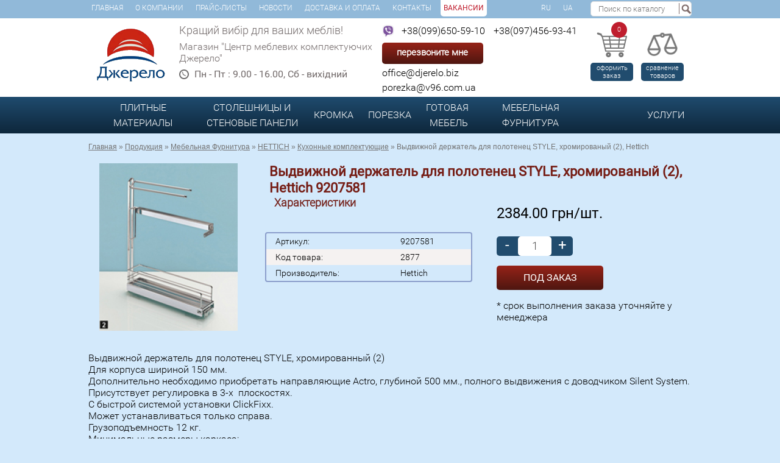

--- FILE ---
content_type: text/html; charset=utf-8
request_url: https://djerelo.biz/vydvizhnoy-derzhatel-dlya-polotenets-style-hromirovanyy-2-hettich.html
body_size: 11161
content:
<!DOCTYPE HTML>
<html lang="ru"><head><meta http-equiv="Content-Type" content="text/html; charset=utf-8"><title>Карго HETTICH | Держатель полотенец 150 хром с демпфером купить по лучшей цене в Харькове.</title><meta name="Description" content="На нашем сайте всегда в наличии Держатель полотенец HETTICH | 150 хромированый с демпфером. Доставка товара осуществляется во все города Украины быстро и недорого."><meta name="Keywords" content="Держатель полотенец hettich | Держатель полотенец Hettich 150 хромированый, Держатель полотенецhettich | Держатель полотенец с доводчиком купить, Держатель полотенец hettich | Держатель полотенец с доводчиком цена"><meta name="viewport" content="width=device-width"><meta property="og:image" content="https://djerelo.biz/images/logo.png" /><base href="https://djerelo.biz/"><link rel="shortcut icon" href="favicon.ico" type="image/x-icon"><link rel="icon" href="favicon.ico" type="image/x-icon"><!-- CSS --><link rel="stylesheet" type="text/css" href="css/style.css?v=1.8.23" media="screen"><link rel="stylesheet" type="text/css" href="css/jquery-ui.min.css" media="screen"><!-- JavaScript --><script src="_js/jquery-1.11.1.min.js"></script><script src="_js/jquery-ui.min.js"></script><script src="_js/script.js?v=1.2"></script><script src="_js/jquery.prettyPhoto.js"></script><script src="_js/jquery.nivo.slider.pack.js"></script><script src="_js/jquery.jcarousel.min.js"></script><script src="_js/prods.js?v=1.3.8"></script><script src="_js/jquery.cookie.min.js"></script><script>$(document).ready(function(){$("a[rel^='prettyPhoto']").prettyPhoto({ theme:'facebook', social_tools:false });});</script><script>$(window).load(function() {$('#slider').nivoSlider();});</script><script>$(document).ready(function(){$( ".jcarousel" ).each(function(){ $(this).jcarousel( { wrap:"circular", auto:10, animation:2000, scroll:1 } ); });});</script>
		
		<!-- Google Tag Manager -->
		<script>(function(w,d,s,l,i){w[l]=w[l]||[];w[l].push({'gtm.start':
		new Date().getTime(),event:'gtm.js'});var f=d.getElementsByTagName(s)[0],
		j=d.createElement(s),dl=l!='dataLayer'?'&l='+l:'';j.async=true;j.src=
		'https://www.googletagmanager.com/gtm.js?id='+i+dl;f.parentNode.insertBefore(j,f);
		})(window,document,'script','dataLayer','GTM-PQZGBS9');</script>
		<!-- End Google Tag Manager -->
		</head><!-- <body class="wbg"> new year --><body><!-- Google Tag Manager (noscript) --><noscript><iframe src="https://www.googletagmanager.com/ns.html?id=GTM-PQZGBS9" height="0" width="0" style="display:none;visibility:hidden"></iframe></noscript><!-- End Google Tag Manager (noscript) -->
		<div style="display:none;" id="google_translate_element"></div>
		<script type = "text/javascript" src="//translate.google.com/translate_a/element.js?cb=googleTranslateElementInit"></script> 
		<script type = "text/javascript">
			function googleTranslateElementInit() {new google.translate.TranslateElement({pageLanguage: 'ru',includedLanguages: 'ru,uk', layout: google.translate.TranslateElement.InlineLayout.SIMPLE, autoDisplay: false },'google_translate_element')};
			if ($.cookie('googtrans') == undefined){
				$.cookie("googtrans", "/ru/uk");
			}
			$(document).ready(function() {
				$('.lang-select').click(function(e) {
					var $frame = $('.lang-select:first');
					var lang = $(this).data('lang');
					if (!$frame.size()) {
						switch (lang){
							case 'ru':
								alert("Что-то пошло не так. Страница перезагрузится автоматически.");
								break;
							case 'uk':
								alert("Щось пішло не так. Сторінка перезавантажиться автоматично.");
								break;
							default:
								alert("Something is wrong. Page will be reloaded automatically");
								break;
						}
						window.location.reload();
						return false;
					}
					$.cookie("googtrans", "/auto/" + lang);
					$.cookie("googtrans", "/auto/" + lang, {
						path: '/',
						domain: document.domain
					});
					window.location.reload();
					return false;
				})
			});
		</script>
		<div id="itemAdded" style="display: none;"><div class="body"><h6>Товар успешно добавлен в корзину</h6><a href="#" class="defb2" onclick="$('#itemAdded').hide(); delTable(); return false;">Продолжить покупки</a><a href="cart" class="defb">Оформить заказ</a><div class="clearer" style="height:10px;"></div></div></div><div class="wrapper" onclick="$('.winc, .wrapper, .fwindow2, .country-reselect, .feedback_result, .popupwindow').hide();"></div><div class="feedback_result"><span class="closer" onclick="$('.wrapper, .feedback_result').hide();">X</span><div></div></div><div class="tmenu"><div class="page"><ul><li><a href="/">Главная</a></li><li><a href="about/">О компании</a></li><li><a href="price/">Прайс-листы</a></li><li><a href="news/">Новости</a></li><li><a href="delivery/">Доставка и оплата</a></li><li><a href="contacts/">Контакты</a></li><li class="active"><a href="vacancies.html"><span>Вакансии</span></a></li><li class="float-right"><a class="lang-select" href="#" data-placement="-1" data-lang="ru" data-langf="Russian">RU</a></li><li><a class="lang-select" href="#" data-placement="1" data-lang="uk" data-langf="Ukrainian">UA</a></li></ul><div class="hsearch"><form action="search/" method="get" id="search-articles"><input type="text" name="q" class="hsinp" value="" placeholder="Поиск по каталогу"><input type="submit" class="sbutton" value="Найти"></form></div></div></div><div class="white"><div class="hblock"><div class="page"><div class="logo"><a href="/"><img src="images/logo.png?v=1.1" alt="Магазин фурнитуры" title="Интернет-магазин фурнитуры"></a></div><div class="slogan"><p>Кращий вибір для ваших меблів!</p>
<p>Магазин "Центр меблевих комплектуючих Джерело"</p><p><img src="images/time.png" alt="Время работы"> Пн - Пт : 9.00 - 16.00, Сб - вихідний </p></div><div class="hphones"><p>&nbsp;<a href="tel:+380996505910">+38(099)650-59-10</a> <img class="fleft" src="../../images/viber.png" alt="viber" width="20" /> <a href="tel:+380974569341">+38(097)456-93-41</a></p><p class="hcontacts"><a onclick="$('#call').show(); return false" href="#" class="recall">перезвоните мне</a><span><p><a href="/cdn-cgi/l/email-protection#4e212828272d2b0e2a242b3c2b2221602c2734"><span class="__cf_email__" data-cfemail="f09f9696999395b0949a9582959c9fde92998a">[email&#160;protected]</span></a>&nbsp;</p>
<p><a href="/cdn-cgi/l/email-protection#2858475a4d524349685e111e064b4745065d49"><span class="__cf_email__" data-cfemail="6f1f001d0a15040e2f195659410c0002411a0e">[email&#160;protected]</span></a></p></span></p></div><div class="hcart"><a href="cart/"><span>0</span></a><p><a href="cart/">оформить заказ</a></P></div><div class="compare"><a href="compare/"></a><p><a href="compare/">cравнение товаров</a></P></div><div class="clearer"></div></div></div><div class="hsearch mobile"><form action="search/" method="get" id="search-articles"><input type="text" name="q" class="hsinp" value="" placeholder="Поиск по каталогу"><input type="submit" class="sbutton" value="Найти"></form></div></div><div class="grad01"><div class="hblock"><div class="page"><div class="mobilemenu"><a href="javascript:void(0);" class="fleft" onclick="$('.mmenu').toggle(); $(this).toggleClass('active');">Каталог</a><a href="javascript:void(0);" class="fright" onclick="$('.tmenu').toggle(); $(this).toggleClass('active');">Меню</a><div class="clearer"></div></div><ul class="mmenu"><li><a href="plitnye-materialy/" id="m3564" class="mmenu__group-name" onmouseover="$(this).siblings('ul').show();" onmouseout="$(this).siblings('ul').hide();">Плитные материалы</a><ul class="vmenu" onmouseover="$(this).show(); $('#m3564').addClass('active');" onmouseout="$(this).hide(); $('#m3564').removeClass('active');"><li><a href="dsp.html" onmouseover="$(this).siblings('ul').show();" onmouseout="$(this).siblings('ul').hide();">ДСП</a><ul class="vmenu vmenu2" onmouseover="$(this).show(); $('#m01').addClass('active');" onmouseout="$(this).hide(); $('#m3564').removeClass('active');"><li><a href="dsp/egger.html">Egger</a></li><li><a href="dsp/swiss-krono.html">Swiss Krono</a></li><li><a href="dsp/swisspan.html">Swisspan</a></li><li><a href="dsp/kronspan.html">Kronospan</a></li><li></ul></li><li><a href="mdf.html" onmouseover="$(this).siblings('ul').show();" onmouseout="$(this).siblings('ul').hide();">МДФ</a><ul class="vmenu vmenu2" onmouseover="$(this).show(); $('#m01').addClass('active');" onmouseout="$(this).hide(); $('#m3564').removeClass('active');"><li><a href="mdf/rauvisio-crystal.html">Глянцевые плиты Rauvisio Crystal</a></li><li><a href="rauvisio-briliant.html">Rauvisio Briliant</a></li><li><a href="mdf-zagotovki.html">МДФ плита</a></li><li><a href="matovye-plity-rauvisio-crystal.html">Матовые плиты Rauvisio Crystal</a></li><li><a href="dekorirovannye-plity-rauvisio-crystal.html">Декорированные глянцевые плиты Rauvisio Crystal</a></li><li></ul></li><li><a href="dvp.html" onmouseover="$(this).siblings('ul').show();" onmouseout="$(this).siblings('ul').hide();">ДВП</a></li></ul></li><li><a href="stoleshnitsy-i-sten-paneli.html" id="m3632" class="mmenu__group-name" onmouseover="$(this).siblings('ul').show();" onmouseout="$(this).siblings('ul').hide();">Столешницы и стеновые панели</a><ul class="vmenu" onmouseover="$(this).show(); $('#m3632').addClass('active');" onmouseout="$(this).hide(); $('#m3632').removeClass('active');"><li><a href="stoleshnitsy.html" onmouseover="$(this).siblings('ul').show();" onmouseout="$(this).siblings('ul').hide();">Столешницы</a><ul class="vmenu vmenu2" onmouseover="$(this).show(); $('#m01').addClass('active');" onmouseout="$(this).hide(); $('#m3632').removeClass('active');"><li><a href="stoleshnitsy/swiss-krono.html">Swiss Krono</a></li><li><a href="stoleshnitsy/egger.html">Egger</a></li><li><a href="stoleshnitsy/luxeform.html">Luxeform</a></li><li><a href="stoleshnitsy/kronospan.html">Kronospan</a></li><li></ul></li><li><a href="stenovye-paneli.html" onmouseover="$(this).siblings('ul').show();" onmouseout="$(this).siblings('ul').hide();">Стеновые панели</a></li><li><a href="kompakt-plita.html" onmouseover="$(this).siblings('ul').show();" onmouseout="$(this).siblings('ul').hide();">Компакт-плита</a></li></ul></li><li><a href="kromka.html" id="m33" class="mmenu__group-name" onmouseover="$(this).siblings('ul').show();" onmouseout="$(this).siblings('ul').hide();">Кромка</a><ul class="vmenu" onmouseover="$(this).show(); $('#m33').addClass('active');" onmouseout="$(this).hide(); $('#m33').removeClass('active');"><li><a href="kromka/kromag.html" onmouseover="$(this).siblings('ul').show();" onmouseout="$(this).siblings('ul').hide();">Kromag</a></li><li><a href="kromka/polkemik.html" onmouseover="$(this).siblings('ul').show();" onmouseout="$(this).siblings('ul').hide();">Polkemik</a></li><li><a href="kromka/egger.html" onmouseover="$(this).siblings('ul').show();" onmouseout="$(this).siblings('ul').hide();">Egger</a></li></ul></li><li><a href="https://porezka.djerelo.biz" id="m4187" class="mmenu__group-name" onmouseover="$(this).siblings('ul').show();" onmouseout="$(this).siblings('ul').hide();">Порезка</a><ul class="vmenu" onmouseover="$(this).show(); $('#m4187').addClass('active');" onmouseout="$(this).hide(); $('#m4187').removeClass('active');"></ul></li><li><a href="https://office.standart-m.biz/" id="m30" class="mmenu__group-name" onmouseover="$(this).siblings('ul').show();" onmouseout="$(this).siblings('ul').hide();">Готовая<br class="wbr"/>&nbsp;мебель</a><ul class="vmenu" onmouseover="$(this).show(); $('#m30').addClass('active');" onmouseout="$(this).hide(); $('#m30').removeClass('active');"></ul></li><li><a href="furnitura.html" id="m32" class="mmenu__group-name" onmouseover="$(this).siblings('ul').show();" onmouseout="$(this).siblings('ul').hide();">Мебельная Фурнитура</a><ul class="vmenu" onmouseover="$(this).show(); $('#m32').addClass('active');" onmouseout="$(this).hide(); $('#m32').removeClass('active');"><li><a href="furnitura/hettich.html" onmouseover="$(this).siblings('ul').show();" onmouseout="$(this).siblings('ul').hide();">HETTICH</a></li><li><a href="giff-alva/dzhokernye-sistemy.html" onmouseover="$(this).siblings('ul').show();" onmouseout="$(this).siblings('ul').hide();">Джокерные системы</a></li><li><a href="giff-alva/krepezhnaya-furnitura.html" onmouseover="$(this).siblings('ul').show();" onmouseout="$(this).siblings('ul').hide();">Крепежная фурнитура</a></li><li><a href="giff-alva/krepleniya-dlya-polok.html" onmouseover="$(this).siblings('ul').show();" onmouseout="$(this).siblings('ul').hide();">Крепления для полок</a></li><li><a href="giff-alva/kryuchki.html" onmouseover="$(this).siblings('ul').show();" onmouseout="$(this).siblings('ul').hide();">Крючки</a></li><li><a href="giff-alva/kuhonnye-komplektuyushtie.html" onmouseover="$(this).siblings('ul').show();" onmouseout="$(this).siblings('ul').hide();">Кухонные комплектующие</a></li><li><a href="giff-alva/mehanizmy-vydvizheniya.html" onmouseover="$(this).siblings('ul').show();" onmouseout="$(this).siblings('ul').hide();">Механизмы выдвижения</a></li><li><a href="giff-alva/opory.html" onmouseover="$(this).siblings('ul').show();" onmouseout="$(this).siblings('ul').hide();">Ножки для мебели </a></li><li><a href="giff-alva/petli.html" onmouseover="$(this).siblings('ul').show();" onmouseout="$(this).siblings('ul').hide();">Петли</a></li><li><a href="giff-alva/podemnye-mehanizmy.html" onmouseover="$(this).siblings('ul').show();" onmouseout="$(this).siblings('ul').hide();">Подъемные механизмы</a></li><li><a href="giff-alva/ruchki.html" onmouseover="$(this).siblings('ul').show();" onmouseout="$(this).siblings('ul').hide();">Ручки</a></li><li><a href="podvesy-dlya-korpusnoy-mebeli.html" onmouseover="$(this).siblings('ul').show();" onmouseout="$(this).siblings('ul').hide();">Подвесы для корпусной мебели</a></li><li><a href="furnitura/inoxa.html" onmouseover="$(this).siblings('ul').show();" onmouseout="$(this).siblings('ul').hide();">Inoxa</a></li><li><a href="kuhonnye-plintusa-i-komplektuyushtie.html" onmouseover="$(this).siblings('ul').show();" onmouseout="$(this).siblings('ul').hide();">Кухонные плинтуса и комплектующие</a></li><li><a href="mebelnaya-kosmetika.html" onmouseover="$(this).siblings('ul').show();" onmouseout="$(this).siblings('ul').hide();">Мебельная косметика</a></li><li><a href="mebelnye-zaglushki.html" onmouseover="$(this).siblings('ul').show();" onmouseout="$(this).siblings('ul').hide();">Мебельные заглушки</a></li><li><a href="lotki-dlya-stolovyh-priborov.html" onmouseover="$(this).siblings('ul').show();" onmouseout="$(this).siblings('ul').hide();">Лотки для столовых приборов</a></li><li><a href="vedra-dlya-musora.html" onmouseover="$(this).siblings('ul').show();" onmouseout="$(this).siblings('ul').hide();">Ведра для мусора</a></li><li><a href="zamki-magnity.html" onmouseover="$(this).siblings('ul').show();" onmouseout="$(this).siblings('ul').hide();">Замки, магниты</a></li><li><a href="kley.html" onmouseover="$(this).siblings('ul').show();" onmouseout="$(this).siblings('ul').hide();">Клей</a></li></ul></li><li><a href="services/" id="m02" class="mmenu__group-name" onmouseover="$(this).siblings('ul').show();" onmouseout="$(this).siblings('ul').hide();">Услуги</a><ul class="vmenu serv" onmouseover="$(this).show(); $('#m02').addClass('active');" onmouseout="$(this).hide(); $('#m02').removeClass('active');"><li><a href="vypolnenie-ustanovochnyh-otverstiy.html"  onmouseover="$(this).siblings('ul').show();" onmouseout="$(this).siblings('ul').hide();">Выполнение установочных отверстий</a></li><li><a href="oblitsovka-kromok-lentoy-zakazchika.html"  onmouseover="$(this).siblings('ul').show();" onmouseout="$(this).siblings('ul').hide();">Облицовка кромок лентой заказчика</a></li><li><a href="oblitsovka-kromok-lentoy-kuplennoy-u-nas.html"  onmouseover="$(this).siblings('ul').show();" onmouseout="$(this).siblings('ul').hide();">Облицовка кромок  лентой купленной у нас</a></li><li><a href="porezka-na-formatno-raskroechnom-oborudovanii.html"  onmouseover="$(this).siblings('ul').show();" onmouseout="$(this).siblings('ul').hide();">Порезка на форматно-раскроечном оборудовании</a></li></ul></li></ul></div></div></div><script data-cfasync="false" src="/cdn-cgi/scripts/5c5dd728/cloudflare-static/email-decode.min.js"></script><script>$('.vmenu').each(function(){$(this).css('min-width', $(this).siblings('a').css('width'));});</script><div class="window1 cf" id="call"><form action="/" method="post"><input type="hidden" name="opt" value="callBack"><div class="close" onclick="$('.window1').hide();"></div><h2>Обратный звонок</h2><input type="hidden" name="fields[]" value="name"><input type="text" name="name" placeholder="Ваше имя" class="inp0" value="" required><input type="hidden" name="fields[]" value="phone"><input type="text" name="phone" placeholder="Номер мобильного телефона" class="inp0" value="" required><p class="center"><input class="buy01 backMsg" type="submit" name="callMe" onclick="SendMsg(); return false;" value="Перезвоните мне"></p></form></div><div class="popupwindow"><div class="closec" onclick="$('.wrapper, .popupwindow').hide();">X</div><div class="msg"><p></p></div></div><script type="text/javascript">$(function(){$('.buy03').on('click', function(){PutToCart();return false;});$(document).mouseup(function (e){var div = $(".so");if (!div.is(e.target) && div.has(e.target).length === 0) {div.hide();}});});</script><div class="blue"><div class="hblock"><div class="page"><div class="clearer"></div><span class="seo2"></span><p class="path"><a href='https://djerelo.biz/'>Главная</a>&nbsp;<span class="delimeter">»</span>&nbsp;<a href='https://djerelo.biz/catalog/'>Продукция</a>&nbsp;<span class="delimeter">»</span>&nbsp;<a href='https://djerelo.biz/furnitura.html'>Мебельная Фурнитура</a>&nbsp;<span class="delimeter">»</span>&nbsp;<a href='https://djerelo.biz/furnitura/hettich.html'>HETTICH</a>&nbsp;<span class="delimeter">»</span>&nbsp;<a href='https://djerelo.biz/kuhonnye-komplektuyushtie.html'>Кухонные комплектующие</a>&nbsp;<span class="delimeter">»</span>&nbsp;Выдвижной держатель для полотенец STYLE, хромированый (2), Hettich</p><span class="seo3"></span><script>var ITEM = "2877",ID_CAT = "2784";</script><div class="prodcontent" itemscope itemtype="http://schema.org/Product"><meta itemprop="sku" content="9207581" /><div class="pimg"><a href="img/2877/2894.jpg" rel="prettyPhoto[gal1]"><img itemprop="image" src="image/t/265/275/img/2877/2894.jpg" alt="Выдвижной держатель для полотенец STYLE, хромированый (2), Hettich" title="Выдвижной держатель для полотенец STYLE, хромированый (2), Hettich"></a><ul></ul></div><div class="pcont"><h1 itemprop="name">Выдвижной держатель для полотенец STYLE, хромированый (2), Hettich 9207581</h1><meta itemprop="description" content="На нашем сайте всегда в наличии Держатель полотенец HETTICH | 150 хромированый с демпфером. Доставка товара осуществляется во все города Украины быстро и недорого." /><div class="clearer"></div><div class="left"><h2>Характеристики</h2><table><tr><td>Артикул:</td><td>9207581</td></tr><tr><td>Код товара:</td><td>2877</td></tr><tr><td>Производитель:</td><td itemprop="brand">Hettich</td></tr></table></div><div class="right"><form action="cart/" method="POST"><input type="hidden" name="id_items" value="2877"><input type="hidden" name="opt" value="ItemToCart"><input type="hidden" name="path" value="vydvizhnoy-derzhatel-dlya-polotenets-style-hromirovanyy-2-hettich.html"><input type="hidden" name="price_id" value=""><p class="price" itemprop="offers" itemscope itemtype="http://schema.org/Offer"><meta itemprop="availability" content="https://schema.org/InStock" /><meta itemprop="priceValidUntil" content="2026-02-18T22:44:33+02:00" /><meta itemprop="priceCurrency" content="UAH" /><meta itemprop="url" content="https://djerelo.biz/vydvizhnoy-derzhatel-dlya-polotenets-style-hromirovanyy-2-hettich.html" /><span itemprop="seller" style="display:none;">Джерело</span><link itemprop="itemCondition" href="https://schema.org/NewCondition" /><span itemprop="price">2384.00</span><span> грн/шт.</span></p><p class="price-remain"></p><div class="clearer"></div><div class="qnt"><span class="qminus">-</span><input class="inpq input-quan" type="text" name="quantity" value="1"><span class="qplus">+</span></div><div class="clearer"></div><p><input class="defb item-to-cart" type="submit" value="Под заказ"></p><span>* срок выполнения заказа уточняйте у менеджера</span><p><a style="display: none" href="#cutof" onclick="vis_butt(2); return false;" class="defb to-cut2" style="width: auto;">Внести детали</a></p></form></div></div><div class="clearer"></div><p><span style="font-size: 12pt;">Выдвижной держатель для полотенец STYLE, хромированный (2)</span><br /><span style="font-size: 12pt;">Для корпуса шириной 150 мм.</span><br /><span style="font-size: 12pt;">Дополнительно необходимо приобретать направляющие Actro, глубиной 500 мм., полного выдвижения с доводчиком Silent System.</span><br /><span style="font-size: 12pt;">Присутствует регулировка в 3-х&nbsp; плоскостях.</span><br /><span style="font-size: 12pt;">С быстрой системой установки ClickFixx.</span><br /><span style="font-size: 12pt;">Может устанавливаться только справа.</span><br /><span style="font-size: 12pt;">Грузоподъемность 12 кг.</span><br /><span style="font-size: 12pt;">Минимальные размеры каркаса:</span><br /><span style="font-size: 12pt;">Ширина 112 мм</span><br /><span style="font-size: 12pt;">Глубина 510 мм</span><br /><span style="font-size: 12pt;">Высота 599 мм</span><br /><span style="font-size: 12pt;">Материал: хромированная сталь.</span></p>
<p><span style="font-size: 12pt;">Комплект&nbsp;содержит:</span><br /><span style="font-size: 12pt;">1 выдвижная рама с:</span><br /><span style="font-size: 12pt;">2 держателя полотенца, 1 структурная металлическая полка</span><br /><span style="font-size: 12pt;">2 фронтальных соединения</span></p>
<p style="text-align: center;"><span style="font-size: 24pt;">Схема установки&nbsp;</span></p>
<p style="text-align: center;"><span style="font-size: 24pt;"><img src="img/2876/2892.jpg" alt="2892.jpg - Карго 150 мм .Pot-and-pan drawer STYLE (1) хромированное, двухуровневое, Hettich " width="600" height="344" /></span></p><div class="clearer"></div><!-- начало блока раскроя --><div class="cutoff"><div class="winc" id="cs01"><img class="pclose" src="images/pdel.png" alt="Закрыть" onclick="$('.winc, .wrapper').hide();"><table class="scolor"><tr><th>Выбор цвета кромки<span>Поиск по названию или артикулу:</span><input type="text" id="edge-name"></th></tr><tr><td class="sides"><div class="scheme"><div class="sb sc"></div></div></td></tr><!-- этот блок для фильтра кромки по группе цветов --><!-- <tr><td><div class="ce1"><ul><li style="background: #FFFFFF;"><a href="#"><img src="images/p.gif"></a></li><li style="background: #B7B7B7;"><a href="#"><img src="images/p.gif"></a></li><li style="background: #000000;"><a href="#"><img src="images/p.gif"></a></li><li style="background: #CBA674;"><a href="#"><img src="images/p.gif"></a></li><li style="background: #673B15;"><a href="#"><img src="images/p.gif"></a></li><li style="background: #006729;"><a href="#"><img src="images/p.gif"></a></li><li style="background: #E2001A;"><a href="#"><img src="images/p.gif"></a></li><li style="background: #00336E;"><a href="#"><img src="images/p.gif"></a></li><li style="background: #252525;"><a href="#"><img src="images/p.gif"></a></li></ul><div class="clearer"></div></div></td></tr> --></table><table class="scolor"><tr><td><div class="ce2"><ul></ul><div class="empty-edge">По вашему запросу ничего не найдено</div></div></td></tr></table><!-- <input type="submit" value="Готово" class="buy01 fright"> --></div><div class="cut-table"><div class="blue"><div class="hblock"><div class="page padding-10" ><h3 id="cutof" class="blue">Таблица для определения размеров изделия под порезку</h3><div class="cutline"><span></span></div></div></div></div><p class="center pla"><img src="images/pla.png" alt="Схема"></p><form action="/" method="post"><table class="ptable"><tr><th colspan="2">Габариты изделия</th><th width="155">Стороны торцовки</th><th colspan="2">Параметры кромки</th><th colspan="3">Комментарии к заказу</th><th><img src="images/trash.png"></th></tr><tr><th>H-Высота, мм</th><th>W-Ширина, мм</th><th><span>A</span><span>B</span><span>C</span><span>D</span></th><th>Цвет</th><th>Толщина,мм</th><th>Кол-во деталей, шт.</th><th>Разрешить поворот</th><th>Особые пожелания</th><th></th></tr><tr class="empty-det" style="display:none;"><td><input class="inp0" type="number" name="length" placeholder="высота"></td><td><input class="inp0" type="number" name="width" placeholder="ширина" value=""></td><td class="edges" style="padding: 0;"><p class="delim"><input type="checkbox" id="s1" class="checkbox" name="c1" value="A"><label for="s1" class="checkbox-label"></label><input type="checkbox" id="s2" class="checkbox" name="c2" value="B"><label for="s2" class="checkbox-label"></label><input type="checkbox" id="s3" class="checkbox" name="c3" value="C"><label for="s3" class="checkbox-label"></label><input type="checkbox" id="s4" class="checkbox" name="c4" value="D"><label for="s4" class="checkbox-label"></label></p><p><a href="#" onclick="AddUndeLevel( $(this) ); return false;">новый цвет для сторон</a></p></td><td class="sel-but" style="padding: 0;"><p class="delim"><a href="#" onClick="EdgeSelect( $(this).data( 'edge-num' ) ); return false;">выберите цвет</a></p></td><td class="thick" style="padding: 0;"><p class="delim-sel"><input readonly type="text" name="thickness" value=""></p></td><td><input class="inp0" type="number" name="dquantity" placeholder="кол-во" value="1"></td><td class="rotate"><input type="checkbox" id="rotate" class="checkbox" name="rotate"><label for="rotate" class="checkbox-label"></label></td><td><textarea name="note" class="inp0 inp2" placeholder="примечание"></textarea></td><td><a href="#" onClick="$(this).parent().parent().remove(); return false;"><img class="pdel" src="images/pdel.png"></a></td></tr></table><a href="#" class="buy01 ab fright" onClick="AddEmptyDetail(); return false;">Добавить деталь</a><a href="#" class="buy03 ab fright" style="width: auto;">Добавить в корзину</a><a style="display: none;" href="#" class="buy02 ab fright" onClick="SendCalc(); return false;">Показать карту раскроя</a></form><div class="clearer" style="height:30px;"></div></div><div class="cut-table-res" style="display:none;"><div class="blue"><div class="hblock"><div class="page padding-10" ><h3 class="blue">Ваш раскрой *</h3><div class="cutline"><span></span></div></div></div></div><ul class="raskr" style="display:none;"><li><p>Карта раскроя 1 (2 шт.)</p><p>ДСП 190 Черное 16мм Краснохарьков РЕ / ДСП, 16 мм, 06409</p><p><img src="images/raskr1.png"></p><p>Количество деталей: 12</p><p>Общая площадь деталей, кв.м: 10.23</p><p>Коэфициент использования материала, %:</p><p>только по площади деталейЖ 88.28</p><p>Длина резов [с учетом кратности], м: 23.86 [47.73]</p><p>Длина кромок [с учетом кратности], м: 23.42 [56.84]</p><p>&nbsp;</p><p>Детали на карте раскроя</p><p>2 642 х 642 9 [18] шт.</p><p>1 265 х 1770 3 [6] шт.</p></li><li><p>Карта раскроя 1 (2 шт.)</p><p>ДСП 190 Черное 16мм Краснохарьков РЕ / ДСП, 16 мм, 06409</p><p><img src="images/raskr2.png"></p><p>Количество деталей: 12</p><p>Общая площадь деталей, кв.м: 10.23</p><p>Коэфициент использования материала, %:</p><p>только по площади деталейЖ 88.28</p><p>Длина резов [с учетом кратности], м: 23.86 [47.73]</p><p>Длина кромок [с учетом кратности], м: 23.42 [56.84]</p><p>&nbsp;</p><p>Детали на карте раскроя</p><p>2 642 х 642 9 [18] шт.</p><p>1 265 х 1770 3 [6] шт.</p><div class="clearer"></div></li></ul><div class="clearer"></div></div><div class="cut-table-wait cform" style="display:none;"><h2>Подождите</h2><p>Ваш просчет успешно отправлен и находится на обработке. Ожидайте, пожалуйста...</p><p style="text-align:center;"><img src="images/preload.gif"></p></div><div class="cut-table-success cform" style="display:none;"><h2>Успех!</h2><p>Обработка заказа удалась</p></div><div class="cut-table-fail cform" style="display:none;"><h2>Ошибка</h2><p>К сожалению, прошло уже три минуты, а результатов просчета так и нет.<br>Давайте отправим его менеджеру на почту, с Вами обязательно свяжутся.</p><form action="/" method="post" class="submit-calc"><input type="hidden" name="opt" value="FeedbackAdd"><input type="hidden" name="spec" value="1"><input type="hidden" name="path" value="vydvizhnoy-derzhatel-dlya-polotenets-style-hromirovanyy-2-hettich.html"><input type="text" class="inp0" name="name" placeholder="Ваше имя"><input type="text" class="inp0" name="phone" placeholder="Ваш телефон"><input type="submit" class="defb2" value="Отправить"></form></div></div><!-- конец блока раскроя --><div class="clearer"></div><div class="prod-review"><h3>Оставьте Ваш отзыв или задайте вопрос эксперту</h3><form action="/" method="post" class="subform"><input type="hidden" name="opt" value="CommentAdd"><input type="hidden" name="path" value="vydvizhnoy-derzhatel-dlya-polotenets-style-hromirovanyy-2-hettich.html"><input type="hidden" name="id_items" value="2877"><div class="cform"><input type="text" name="name" placeholder="Введите Ваше имя *" class="inp0" required=""><input type="text" name="email" placeholder="Введите Вашу электронную почту *" class="inp0" required=""><input type="text" name="phone" placeholder="Введите Ваш телефон" class="inp0"><textarea placeholder="Введите Ваш отзыв или задайте вопрос эксперту *" name="content" class="inp0 inp2"></textarea><input type="submit" class="defb fright" value="Оставить отзыв"><div class="clearer"></div></div><div class="recaptcha-holder"></div></form></div></div></div><div class="clearer" style="height:30px;"></div></div></div></div><div class="white nomob"><div class="page"><h2>Хиты продаж:</h2><ul class="catcar jcarousel"><li><img class="lpic" src="images/hit.png" alt="hit"><a href="ruchka-skoba-giff-4/100/192-hrom.html"><img src="image/t/170/170/img/3786/5069.jpg"></a><p class="pname">Ручка скоба GIFF 4/100/192 хром</p><p class="pprice">120.54 <span>грн</span></p><form action="/" method="post" class="prod-buy"><input type="hidden" name="opt" value="ItemToCart"><input type="hidden" name="id_items" value="3786"><input type="hidden" name="price" value="120.5400"><input type="hidden" name="path" value="ruchka-skoba-giff-4/100/192-hrom.html"><input type="hidden" name="quantity" value="1"><input class="buy01" type="submit" value="Купить"></form></li><li><img class="lpic" src="images/hit.png" alt="hit"><a href="petli/pelya-slide-on-2333-95-nakladnaya.html"><img src="image/t/170/170/img/2322/3130.jpg"></a><p class="pname">Петля Slide-on 2333 95' накладная</p><p class="pprice">0.00 <span>грн</span></p><form action="/" method="post" class="prod-buy"><input type="hidden" name="opt" value="ItemToCart"><input type="hidden" name="id_items" value="2322"><input type="hidden" name="price" value="0.0000"><input type="hidden" name="path" value="petli/pelya-slide-on-2333-95-nakladnaya.html"><input type="hidden" name="quantity" value="1"><input class="buy01" type="submit" value="Купить"></form></li><li><img class="lpic" src="images/hit.png" alt="hit"><a href="wing-line-l-pull-to-move-silent-nagruzka-25-kg-pravyy.html"><img src="image/t/170/170/img/2889/2923.jpg"></a><p class="pname">Wing Line L Pull to move Silent, нагрузка 25 кг., левый</p><p class="pprice">996.00 <span>грн</span></p><form action="/" method="post" class="prod-buy"><input type="hidden" name="opt" value="ItemToCart"><input type="hidden" name="id_items" value="2889"><input type="hidden" name="price" value="996.0000"><input type="hidden" name="path" value="wing-line-l-pull-to-move-silent-nagruzka-25-kg-pravyy.html"><input type="hidden" name="quantity" value="1"><input class="buy01" type="submit" value="Купить"></form></li><li><img class="lpic" src="images/hit.png" alt="hit"><a href="ruchka-skoba-giff-4/105/192-chernyy-matovyy.html"><img src="image/t/170/170/img/3794/5101.jpg"></a><p class="pname">Ручка скоба GIFF 4/105/192 черный матовый</p><p class="pprice">124.02 <span>грн</span></p><form action="/" method="post" class="prod-buy"><input type="hidden" name="opt" value="ItemToCart"><input type="hidden" name="id_items" value="3794"><input type="hidden" name="price" value="124.0200"><input type="hidden" name="path" value="ruchka-skoba-giff-4/105/192-chernyy-matovyy.html"><input type="hidden" name="quantity" value="1"><input class="buy01" type="submit" value="Купить"></form></li><li><img class="lpic" src="images/hit.png" alt="hit"><a href="ruchka-skoba-giff-4/100/192-titan-matovyy.html"><img src="image/t/170/170/img/3785/5065.jpg"></a><p class="pname">Ручка скоба GIFF 4/100/192 титан матовый</p><p class="pprice">127.50 <span>грн</span></p><form action="/" method="post" class="prod-buy"><input type="hidden" name="opt" value="ItemToCart"><input type="hidden" name="id_items" value="3785"><input type="hidden" name="price" value="127.5000"><input type="hidden" name="path" value="ruchka-skoba-giff-4/100/192-titan-matovyy.html"><input type="hidden" name="quantity" value="1"><input class="buy01" type="submit" value="Купить"></form></li><li><img class="lpic" src="images/hit.png" alt="hit"><a href="ruchka-skoba-giff-4/100/128-titan-matovyy.html"><img src="image/t/170/170/img/3782/5053.jpg"></a><p class="pname">Ручка скоба GIFF 4/100/128 титан матовый</p><p class="pprice">102.00 <span>грн</span></p><form action="/" method="post" class="prod-buy"><input type="hidden" name="opt" value="ItemToCart"><input type="hidden" name="id_items" value="3782"><input type="hidden" name="price" value="102.0000"><input type="hidden" name="path" value="ruchka-skoba-giff-4/100/128-titan-matovyy.html"><input type="hidden" name="quantity" value="1"><input class="buy01" type="submit" value="Купить"></form></li><li><img class="lpic" src="images/new.png" alt="NEW"><a href="vezuviy.html"><img src="image/t/170/170/img/4315/6346.jpg"></a><p class="pname">1088 Везувій вологостійка 600 - 38мм RA SA Кронольвов</p><p class="pprice">810.00 <span>грн</span></p><form action="/" method="post" class="prod-buy"><input type="hidden" name="opt" value="ItemToCart"><input type="hidden" name="id_items" value="4315"><input type="hidden" name="price" value="810.0000"><input type="hidden" name="path" value="vezuviy.html"><input type="hidden" name="quantity" value="1"><input class="buy01" type="submit" value="Купить"></form></li><li><img class="lpic" src="images/hit.png" alt="hit"><a href="wing-line-l-komplekt-furnitury-s-funktsiey-samozakryvaniya-levyy.html"><img src="image/t/170/170/img/2775/2786.jpg"></a><p class="pname">Wing Line L комплект фурнитуры с демпфером, правый</p><p class="pprice">837.00 <span>грн</span></p><form action="/" method="post" class="prod-buy"><input type="hidden" name="opt" value="ItemToCart"><input type="hidden" name="id_items" value="2775"><input type="hidden" name="price" value="837.0000"><input type="hidden" name="path" value="wing-line-l-komplekt-furnitury-s-funktsiey-samozakryvaniya-levyy.html"><input type="hidden" name="quantity" value="1"><input class="buy01" type="submit" value="Купить"></form></li><li><img class="lpic" src="images/hit.png" alt="hit"><a href="beloe.html"><img src="image/t/170/170/img/640/34.jpg"></a><p class="pname">Белое</p><p class="pprice">339.90 <span>грн</span></p><form action="/" method="post" class="prod-buy"><input type="hidden" name="opt" value="ItemToCart"><input type="hidden" name="id_items" value="640"><input type="hidden" name="price" value="339.9000"><input type="hidden" name="path" value="beloe.html"><input type="hidden" name="quantity" value="1"><input class="buy01" type="submit" value="Купить"></form></li><li><img class="lpic" src="images/hit.png" alt="hit"><a href="korzina-dlya-fruktov-podvesnaya-hrom.html"><img src="image/t/170/170/img/3828/5180.jpg"></a><p class="pname">Корзина для фруктов подвесная хром </p><p class="pprice">306.00 <span>грн</span></p><form action="/" method="post" class="prod-buy"><input type="hidden" name="opt" value="ItemToCart"><input type="hidden" name="id_items" value="3828"><input type="hidden" name="price" value="306.0000"><input type="hidden" name="path" value="korzina-dlya-fruktov-podvesnaya-hrom.html"><input type="hidden" name="quantity" value="1"><input class="buy01" type="submit" value="Купить"></form></li></ul></div></div><div class="p40 nomob"><div class="page"><h2>Недавно просмотренные товары:</h2><ul class="catcar"><li><a href="vydvizhnoy-derzhatel-dlya-polotenets-style-hromirovanyy-2-hettich.html"><img src="image/c/170/170/img/2877/2894.jpg"></a><p class="pname">Выдвижной держатель для полотенец STYLE, хромированый (2), Hettich</p><p class="pprice">2384.00<span>грн</span></p><form action="/" method="post" class="prod-buy"><input type="hidden" name="opt" value="ItemToCart"><input type="hidden" name="id_items" value="2877"><input type="hidden" name="price" value="2384.0000"><input type="hidden" name="path" value="vydvizhnoy-derzhatel-dlya-polotenets-style-hromirovanyy-2-hettich.html"><input type="hidden" name="quantity" value="1"><input class="buy01" type="submit" value="Купить"></form></li></ul><div class="clearer"></div></div></div></div><div class="white"><div class="page ovp"><h2>Наши партнёры:</h2><ul class="catcar jcarousel partners"><li><img src="image/t/170/170/img/2640/2629.jpg" alt="Стандарт М"></li><li><img src="image/t/170/170/img/2639/2628.jpg" alt="volpato"></li><li><img src="image/t/170/170/img/2638/2627.jpg" alt="Virno Styl"></li><li><img src="image/t/170/170/img/2637/2809.png" alt="Swisspan"></li><li><img src="image/t/170/170/img/2636/2625.jpg" alt="Swiss Krono"></li><li><img src="image/t/170/170/img/2635/2624.gif" alt="Rehau"></li><li><img src="image/t/170/170/img/2634/2623.jpg" alt="Polkemick"></li><li><img src="image/t/170/170/img/2633/2622.jpg" alt="mondeo"></li><li><img src="image/t/170/170/img/2632/2621.jpg" alt="Lux Form"></li><li><img src="image/t/170/170/img/2631/2620.jpg" alt="KronoSpan"></li><li><img src="image/t/170/170/img/2630/2619.gif" alt="Hettich"></li><li><img src="image/t/170/170/img/2629/2618.jpg" alt="Golden"></li><li><img src="image/t/170/170/img/2628/2617.jpg" alt="Egger"></li><li><img src="image/t/170/170/img/2627/2616.jpg" alt="Cebi"></li><li><img src="image/t/170/170/img/2626/2615.jpg" alt="Bolis"></li><li><img src="image/t/170/170/img/2625/2614.jpg" alt="Alva"></li><li><img src="image/t/170/170/img/2624/2613.jpg" alt="Alliste"></li><li><img src="image/t/170/170/img/2623/2612.jpg" alt="AGT"></li></ul></div></div><div class="fbg"><div class="page"><div class="fcontacts"><p>г. Харьков, 61004</p>
<p>магазин - пер.Джерело, 5</p>
<p>склад - ул.Грековская, 106</p>
<p><a href="tel:+380577331000">+38(057)733-10-00</a> <a href="tel:+380577770008">+38(057)777-00-08</a> <a href="tel:+380996505910">+38(099)650-59-10</a> <a href="tel:+380974569341">+38(097)456-93-41</a></p>
<p>e-mail:&nbsp;<a href="/cdn-cgi/l/email-protection#620d04040b01072206080710070e0d4c010d0f4c1703"><span class="__cf_email__" data-cfemail="80efe6e6e9e3e5c0e4eae5f2e5ecefaee3efedaef5e1">[email&#160;protected]</span></a></p></div><div class="fmenu"><ul><li><span><a href="catalog/">Каталог</a></span></li><li><a href="plitnye-materialy/">Плитные материалы</a></li><li><a href="stoleshnitsy-i-sten-paneli.html">Столешницы и стеновые панели</a></li><li><a href="kromka.html">Кромка</a></li><li><a href="https://porezka.djerelo.biz">Порезка</a></li><li><a href="https://office.standart-m.biz/">Готовая<br class="wbr"/>&nbsp;мебель</a></li><li><a href="furnitura.html">Мебельная Фурнитура</a></li></ul><ul><li><span><a href="about/">О компании</a></span></li><li><a href="forpartners.html">Партнерам</a></li><li><a href="price/">Прайс-лист</a></li><li><a href="contacts/">Контакты</a></li><!-- <li><a href="sitemap/">Карта сайта</a></li> --></ul><ul><li><a href="delivery/">Доставка и оплата</a></li><li><a href="news/">Новости</a></li><li><a href="articles/">Статьи</a></li></ul><ul><li><a href="https://www.facebook.com/admin.djerelo.biz/"><img src="images/ffb.png" alt="Facebook"></a><!-- <a href="#"><img src="images/fvk.png" alt="VK"></a> --></li></ul></div><div class="clearer"></div></div></div><script data-cfasync="false" src="/cdn-cgi/scripts/5c5dd728/cloudflare-static/email-decode.min.js"></script><script src="_js/script_cut.js?v=1.2"></script><script src="//platform-api.sharethis.com/js/sharethis.js#property=5991b952e2587a001253a18d&product=sticky-share-buttons"></script><link rel="stylesheet" type="text/css" href="css/prettyPhoto.css" media="screen"><link rel="stylesheet" type="text/css" href="css/nivo-slider.css" media="screen"><script>var onLoadCallback = function(){$('form').submit(function(e){var holder = this.querySelector('.recaptcha-holder');if (null === holder){return;}e.preventDefault();var that = this;var holderId = grecaptcha.render(holder, {'sitekey': '6LdqAmIUAAAAAEAS1TRJ6jqwmxFDMA9NTUPpWlWO','size': 'invisible','badge': 'bottomleft','callback': function (recaptchaToken) {HTMLFormElement.prototype.submit.call(that);}});grecaptcha.execute(holderId);});};var fill_field = '';</script><script src="https://www.google.com/recaptcha/api.js?onload=onLoadCallback&render=explicit"></script><script defer src="https://static.cloudflareinsights.com/beacon.min.js/vcd15cbe7772f49c399c6a5babf22c1241717689176015" integrity="sha512-ZpsOmlRQV6y907TI0dKBHq9Md29nnaEIPlkf84rnaERnq6zvWvPUqr2ft8M1aS28oN72PdrCzSjY4U6VaAw1EQ==" data-cf-beacon='{"version":"2024.11.0","token":"5425b074f62140c2a27eff04ee79c27b","r":1,"server_timing":{"name":{"cfCacheStatus":true,"cfEdge":true,"cfExtPri":true,"cfL4":true,"cfOrigin":true,"cfSpeedBrain":true},"location_startswith":null}}' crossorigin="anonymous"></script>
</body></html>

--- FILE ---
content_type: text/css
request_url: https://djerelo.biz/css/style.css?v=1.8.23
body_size: 12934
content:
/* ILYAs Styles (not pure 100% anymore o_O) */

@font-face {
    font-family: "Roboto-Light";
    src: url(fonts/Roboto-Light.ttf) format('opentype');
}

@font-face {
    font-family: "Roboto-Regular";
    src: url(fonts/Roboto-Regular.ttf) format('opentype');
}

input {
    outline: none;
    font-family: "Roboto-Light";
}

textarea {
    outline: none;
    font-family: "Roboto-Light";
}


/* hide google translate interface */

.goog-te-banner-frame.skiptranslate,
#goog-gt-tt,.skiptranslate {
    display: none !important;
}

body {
    top: 0px !important;
    margin: 0;
    padding: 0;
    font-family: "Roboto-Light";
    background: #d3e9fb;
}

.wbg {
    background: #d3e9fb url("../images/wbg.png");
    background-repeat: repeat-x;
}

.wba {
    background: #d3e9fb;
}

a {
    color: #000;
}

h1 {
    font-size: 24px;
    color: #751d15;
    font-family: "Roboto-Regular";
    background: #d3e9fb;
    display: inline-block;
    margin: 0;
    padding: 0 0 0 1%;
    line-height: 27px;
    position: relative;
    z-index: 1;
}

h3 {
    font-size: 22px;
    color: #751d15;
    font-family: "Roboto-Regular";
    display: inline-block;
    margin: 0;
    padding: 0;
    line-height: 27px;
    position: relative;
    z-index: 1;
}

.beige {
    background: #E3E2D9;
    padding: 0;
    position: relative;
}

.blue {
    background: #d3e9fb !important;
    padding: 0;
    position: relative;
}

h3:after {
    padding-right: 20px;
    content: '';
}

h1:after {
    padding-right: 20px;
    content: '';
}

.padding-10 {
    padding: 10px 0;
}

.clearer {
    clear: both;
}

.hblock {
    position: relative;
    display: block;
}

.topping {
    width: 990px;
    background: white;
    background-clip: content-box, padding-box;
}

table {
    border: 2px solid #8B9ECB;
    border-radius: 4px
}

.fleft {
    float: left;
}

.fright {
    float: right !important;
}

.center {
    text-align: center;
}

.page {
    width: 990px;
    margin: 0 auto;
    /*! display: flex; */
}

.w-50 {
    width: 49%;
    float: left;
}

.mobilemenu,
.fmobile {
    display: none;
}

.wrapper {
    position: fixed;
    display: none;
    width: 100%;
    height: 100%;
    background: #000;
    opacity: 0.8;
    z-index: 2015;
}

.feedback_result {
    color: #fff;
    display: none;
    width: 450px;
    position: fixed;
    top: 50%;
    left: 50%;
    margin-left: -235px;
    margin-top: -25px;
    font-size: 20px;
    background: #214C6E;
    z-index: 2017;
    padding: 20px;
    text-align: center;
}

.closer {
    position: absolute;
    top: 0;
    right: 0;
    color: #fff;
    padding: 2px 5px;
    cursor: pointer;
    text-decoration: none;
}

.tmenu {
    background: #91B9D9;
    height: 30px;
}

.tmenu>.page {
    display: flex;
}

.tmenu ul {
    margin: 0;
    padding: 0;
    list-style: none;
    width: 100%;
    display: flex;
    padding-right: 20ch;
}

.tmenu ul li {
    margin-right: 10px;
}

.tmenu ul li.float-right{
    margin-left: auto;
}

.tmenu ul li a {
    text-decoration: none;
    font-size: 12px;
    text-transform: uppercase;
    color: #fff;
    display: inline-block;
    line-height: 27px;
    padding: 0 5px;
    background: #91B9D9;
    border-bottom-right-radius: 5px;
    border-bottom-left-radius: 5px;
}

.tmenu ul li a:hover,
.tmenu ul .active a {
    background: #fff;
    color: #806d6b;
}

.tmenu ul li a span {
    color: #BF1E2E;
    font-family: "Roboto-Regular";
}

.lang-select>img {
    display: block;
    width: 25px;
    height: 23px;
    border-radius: 5px;
    margin: 2px 4px 2px;
    border: 1px solid transparent;
    object-fit: cover;
    object-position: center;
    image-rendering: crisp-edges;
}

.lang-select:hover>img {
    border: 1px solid black;
}

.tmenu+.white>.hblock>.page {
    display: flex;
    justify-content: space-between;
    /*! margin-top: 3px; */
}

.hsearch {
    border: 1px solid #DCDCDC;
    height: 23px;
    border-radius: 5px;
    background: #fff;
    margin-top: 2px;
    position: absolute;
    right: calc((100vw - 990px)/2);
    transition: all 0.33s linear;
}

.hsearch.mobile {
    display: none;
}

.hsearch>form {
    position: relative;
    display: flex;
}

.hsinp {
    border: none;
    width: 130px;
    margin-left: 10px;
    background: none;
    border-right: 1px solid #806D6B;
    margin-top: 2px;
    transition: all 0.33s linear;
}

.hsinp:focus {
    width: 300px;
    font-weight: 900;
}

.sbutton {
    border: none;
    background: url("../images/sbutton.png") no-repeat top center;
    width: 16px;
    height: 16px;
    padding: 0;
    color: transparent;
    margin-top: 4px;
    cursor: pointer;
    margin-left: 3px;
}

.logo {
    margin-top: 15px;
    float: left;
}

.slogan {
    float: left;
    color: #736b6b;
    margin-top: 2px;
    /*! margin-left: 16px; */
    width: 320px;
}

.slogan p {
    margin: 7px 0;
    font-size: 16px;
}

.slogan p:first-child {
    font-size: 18px;
}

.slogan p:nth-child(3) {
    font-family: "Roboto-Regular";
}

.slogan p:nth-child(3) span {
    font-size: 10px;
    display: inline;
}

.slogan img {
    margin-right: 5px;
    margin-bottom: -3px;
}

.hphones {
    color: #736b6b;
    font-size: 16px;
    float: left;
    margin-top: 11px;
    /*! margin-left: 30px; */
    width: 330px;
}

.hphones>p:first-child {
    text-align: right;
}

.hphones>p:first-child>a:hover {
    text-decoration: underline;
}

.hcontacts {
    display: flex;
    flex-direction: row;
    width: 100%;
    justify-content: space-evenly;
}

.hcontacts>* {
    flex: 1 0;
}

.hcontacts>span {
    line-height: 1em;
}

.hcontacts>span>a {
    font-weight: 900;
    font-size: 15px;
    text-decoration: underline;
    color: #4E1610;
    width: 100%;
    text-align: center;
    margin-bottom: 4px;
    margin-top: 2px;
}

.hcontacts>span>a:hover {
    text-decoration: underline double;
}

.hphones p {
    margin: 0;
}

.hcart a,
.compare a {
    color: #fff;
    text-decoration: none;
    font-size: 11px;
    background: #214C6E;
    line-height: 21px;
    border-radius: 5px;
    display: block;
    text-align: center;
    margin-top: 10px;
}

.recall {
    color: #fff;
    font-size: 15px;
    font-weight: 700;
    background: linear-gradient(to bottom, #962318 0%, #4e1610 100%);
    line-height: 20px;
    border-radius: 5px;
    text-align: center;
    padding: 6px;
    margin-top: 5px;
    height: 1.5em;
    white-space: nowrap;
}

.recall:hover {
    background: #4E1610;
}

.hcart a,
.compare a {
    line-height: initial;
}

.hcart>p>a,
.compare>p>a {
    padding: 2px
}

.hcart {
    float: right;
    width: 70px;
    background: url("../images/hcart.png") no-repeat center 9px;
    padding-top: 50px;
    margin-top: 13px;
    position: relative;
}

.compare {
    float: right;
    width: 70px;
    background: url("../images/compareb.png") no-repeat center -6px;
    padding-top: 50px;
    margin-top: 13px;
    position: relative;
    /*! margin-right: 15px; */
    background-size: contain;
}

.hphones a {
    margin-right: 10px;
    text-decoration: none;
    margin-bottom: 5px;
    display: inline-block;
}

.fcontacts a {
    text-decoration: none;
    color: #fff;
}

.hcart p,
.compare p {
    margin: 0;
}

.hcart span {
    display: inline-block;
    background: #BF1E2E;
    line-height: 26px;
    width: 26px;
    color: #fff;
    position: absolute;
    text-align: center;
    border-radius: 26px;
    top: -7px;
    right: 10px;
}

.compare span {
    display: inline-block;
    background: #BF1E2E;
    line-height: 26px;
    width: 26px;
    color: #fff;
    position: absolute;
    text-align: center;
    border-radius: 26px;
    top: -8px;
    right: 4px;
}

.grad01 {
    background: #1f4b6e;
    /* Old browsers */
    background: -moz-linear-gradient(top, #1f4b6e 0%, #0e273b 100%);
    /* FF3.6-15 */
    background: -webkit-linear-gradient(top, #1f4b6e 0%, #0e273b 100%);
    /* Chrome10-25,Safari5.1-6 */
    background: linear-gradient(to bottom, #1f4b6e 0%, #0e273b 100%);
    /* W3C, IE10+, FF16+, Chrome26+, Opera12+, Safari7+ */
    filter: progid: DXImageTransform.Microsoft.gradient( startColorstr='#1f4b6e', endColorstr='#0e273b', GradientType=0);
    /* IE6-9 */
}

.mmenu {
    margin: 0;
    padding: 0;
    max-width: 990px;
    width: 100%;
    list-style: none;
    height: 60px;
    position: relative;
}

.mmenu>li {
    float: left;
}

.mmenu>li:last-child {
    float: right;
}

.mmenu>li>a {
    display: flex;
    text-decoration: none;
    color: #fff;
    text-transform: uppercase;
    font-size: 16px;
    padding: 0 12px;
    line-height: 25px;
    height: 60px;
    align-items: center;
    max-width: 155px;
    text-align: center;
}

.mmenu>li:first-child>a {
    border-bottom-left-radius: 5px;
    border-top-left-radius: 5px;
}

.mmenu>li:last-child>a {
    border-bottom-right-radius: 5px;
    border-top-right-radius: 5px;
}

.mmenu>li>a:hover {
    background: #112B3F;
}

.cutline {
    width: 100%;
    position: relative;
    height: 1px;
    background: #4F1610;
    margin: -13px 15% auto auto;
}

.cutline span {
    display: inline-block;
    height: 10px;
    width: 10px;
    background: #4F1610;
    border-radius: 10px;
    right: 0;
    position: absolute;
    top: -5px;
}

.mnews {
    padding-top: 10px;
    margin: 0;
}

.mnews img {
    border-radius: 5px;
    border: 1px solid white;
    width: 100%;
}

.mnews .cont {
    float: left;
    width: 990px;
    position: relative;
    font-size: 14px;
    font-family: "Roboto-Regular";
    color: #858585;
    padding: 30px 0;
    /*min-height:240px;*/
}

.mnews .cont p {
    margin: 0 0 50px 0;
    font-size: 14px;
    font-family: "Roboto-Regular";
}

.defb {
    background: #962318;
    /* Old browsers */
    background: -moz-linear-gradient(top, #962318 0%, #4e1610 100%);
    /* FF3.6-15 */
    background: -webkit-linear-gradient(top, #962318 0%, #4e1610 100%);
    /* Chrome10-25,Safari5.1-6 */
    background: linear-gradient(to bottom, #962318 0%, #4e1610 100%);
    /* W3C, IE10+, FF16+, Chrome26+, Opera12+, Safari7+ */
    filter: progid: DXImageTransform.Microsoft.gradient( startColorstr='#962318', endColorstr='#4e1610', GradientType=0);
    /* IE6-9 */
    cursor: pointer;
    display: inline-block;
    color: #fff;
    border-radius: 5px;
    font-family: "Roboto-Regular";
    font-size: 16px;
    text-decoration: none;
    line-height: 40px;
    padding: 0 20px;
    text-transform: uppercase;
    text-align: center;
}

.defb2 {
    cursor: pointer;
    display: inline-block;
    color: #fff;
    border-radius: 5px;
    font-family: "Roboto-Regular";
    font-size: 18px;
    text-decoration: none;
    line-height: 40px;
    padding: 0 20px;
    border: none;
    background: #1f4b6e;
    /* Old browsers */
    background: -moz-linear-gradient(top, #1f4b6e 0%, #0e273b 100%);
    /* FF3.6-15 */
    background: -webkit-linear-gradient(top, #1f4b6e 0%, #0e273b 100%);
    /* Chrome10-25,Safari5.1-6 */
    background: linear-gradient(to bottom, #1f4b6e 0%, #0e273b 100%);
    /* W3C, IE10+, FF16+, Chrome26+, Opera12+, Safari7+ */
    filter: progid: DXImageTransform.Microsoft.gradient( startColorstr='#1f4b6e', endColorstr='#0e273b', GradientType=0);
    /* IE6-9 */
}

.defb2:hover {
    background: #112B3F;
}

.defb:hover {
    background: #4E1610;
    color: #fff;
}

.mnews div .defb {
    position: absolute;
    bottom: 0;
    left: 0;
}

.mprods {
    padding: 20px 0 20px 0;
    list-style: none;
    width: 100%;
    box-sizing: border-box;
    margin: 0 auto;
}

.mprods .pli {
    border-radius: 5px;
    border: 1px solid #fff;
    width: 480px;
    height: 250px;
    position: relative;
    overflow: hidden;
    float: left;
    margin-right: 25px;
    margin-bottom: 25px;
    cursor: pointer;
}

.mprods li:nth-child(2n) {
    margin-right: 0;
}

.mprods .pli img {
    border-radius: 5px;
    width: 480px;
    height: 250px;
    position: absolute;
}

.mprods .pli div {
    background: rgba(26, 16, 7, 0.45);
    height: 96px;
    width: 430px;
    position: absolute;
    bottom: -75px;
    padding: 7px 25px 7px 25px;
}

.mprods .pli:hover div {
    bottom: 0;
}

.mprods .pli1:hover div {
    bottom: -75px;
}

.mprods .pli2 div {
    bottom: -65px;
}

.mprods .pli2:hover div {
    bottom: -65px;
}

.mprods .pli div h2 {
    color: #fff;
    font-size: 14px;
    font-weight: 100;
    text-transform: uppercase;
    font-family: "Roboto-Regular";
    margin: 0 0 8px 0;
}

.mprods .pli div a {
    font-size: 14px;
    color: #fff;
    text-decoration: none;
    font-family: "Roboto-Regular";
}

.mprods .pli div ul {
    padding: 0;
    list-style: none;
}

.mprods .pli div ul li {
    position: relative;
}

.mprods .pli div ul li:before {
    content: "";
    display: block;
    width: 6px;
    height: 6px;
    border-radius: 3px;
    background: #fff;
    position: absolute;
    top: 8px;
    left: -11px;
}

.white {
    background: #fff;
    padding: 0 0 1px;
    position: relative;
}

.mabout {
    font-size: 14px;
    font-family: "Roboto-Regular";
    color: #858585;
    padding: 30px 0;
}

.mabout ul {
    padding-left: 20px;
}

.seo2,
.seo3 {
    display: block;
    max-width: 98%;
    margin-bottom: 5px;
    color: black;
    text-align: justify;
    overflow: clip;
}

.seo2 *,
.seo3 * {
    max-width: 100%;
    max-height: 100%;
    height: auto;
}

.cart-empty {
    text-align: center;
    outline: 1px soilid red;
    margin: 2em;
    font-size: 125%;
}

.fbg {
    padding: 35px 0 35px 0;
    color: #fff;
    background: #214C6E;
    line-height: 1.2em;
}

.fcontacts {
    float: left;
    font-family: "Roboto-Regular";
    border-right: 2px solid #406582;
    width: 180px;
    padding-right: 20px;
    font-size: 14px;
    height: 125px;
    position: relative;
}

.fcontacts p {
    margin: 0;
}

.fc {
    text-align: right;
    position: absolute;
    bottom: 0;
    width: 180px;
}

.fmenu {
    font-family: "Roboto-Regular";
    font-size: 14px;
    float: right;
}

.fmenu a {
    text-decoration: none;
    color: #fff;
}

.fmenu span a,
.fmenu span {
    font-size: 18px;
    text-decoration: underline;
    color: #fff;
}

.fmenu ul {
    list-style: none;
    margin: 0;
    padding: 0;
    float: left;
    width: 142px;
    margin-right: 10px;
}

.pname {
    font-family: "Roboto-Regular";
    font-size: 16px;
    text-align: center;
    margin: 5px 0 5px 0;
    overflow: hidden;
}

.pname a {
    text-decoration: none;
}

.pprice {
    font-size: 24px;
    font-family: "Roboto-Regular";
    text-align: center;
    margin: 0 0 5px 0;
    line-height: 16px;
}

.pprice span {
    font-size: 16px;
}

.stock {
    font-family: "Roboto-Light";
    font-size: 16px;
    margin: 0 0 8px 0;
    overflow: hidden;
    text-align: left;
    padding: 0 10px;
}

.catcar {
    list-style: none;
    margin: 0;
    padding-right: 0;
}

.p40 .catcar {
    list-style: none;
    margin: 0;
    padding: 0;
}

.p40 .catcar li:last-child {
    margin-right: 0;
}

.catcar li {
    float: left;
    width: 172px;
    margin-right: 32px;
    position: relative;
}

.jcarousel-clip-horizontal {
    width: 990px;
    overflow: hidden;
    margin: 0 auto;
}


/*.jcarousel-container { height:320px; }*/

.catcar li img {
    border: 1px solid #D8D8D8;
    border-radius: 3px;
}

.buy01 {
    background: #214C6E;
    border: 2px solid #214C6E;
    width: 132px;
    line-height: 27px;
    color: #fff;
    text-align: center;
    font-size: 16px;
    font-family: Arial;
    border-radius: 3px;
    margin: 0 auto;
    display: block;
    cursor: pointer;
}

a.buy01 {
    line-height: 27px;
}

.buy01:hover {
    background: #fff;
    color: #214C6E;
}

span.buy01:hover {
    background: #214C6E;
    color: #fff;
    cursor: initial;
}

.jcarousel-prev {
    background: url("../images/prev.png") no-repeat 0px 0px;
    display: block;
    height: 56px;
    width: 27px;
    cursor: pointer;
    position: absolute;
    top: 62px;
    margin-left: -45px;
}

.jcarousel-next {
    background: url("../images/next.png") no-repeat 0px 0px;
    display: block;
    height: 56px;
    width: 27px;
    padding: 0;
    cursor: pointer;
    position: absolute;
    top: 62px;
    margin-left: 1005px;
}

.lpic {
    position: absolute;
    top: 30px;
    right: -6px;
    border: none !important;
    width: auto !important;
    height: auto !important;
}

.path {
    color: #737373;
    font-family: Arial;
    font-size: 12px;
    margin: 0 auto;
    padding: 10px 0 15px 0;
    max-width: 990px;
}

.path a {
    color: #737373;
}

.sorts {
    border-bottom: 1px solid #fff;
    padding: 25px 0 10px 0;
    margin-bottom: 10px;
    width: 990px;
    display: flex;
    justify-content: space-between;
    align-items: last baseline;
}

.sorts p {
    margin-bottom: 0;
}

.proudct-search {
    background-color: #fff;
    border-radius: 5px;
    border-color: gray;
    padding: 3px;
}

.product-search_input {
    border: none;
    padding: 0px 5px;
}

.product-serach_submit {
    border: none;
    background: url("../images/sbutton.png") no-repeat top center;
    width: 26px;
    color: transparent;
    cursor: pointer;
    border-left: 1px solid black;
}

.catcontent {
    float: right;
    width: 780px;
    background-color: #d3e9fb;
}

.catcontent ul {
    list-style: none;
}

.catcontent .catcar li img {
    border: 1px solid #fff;
    border-radius: 3px;
    width: calc(100% - 2px);
}

.catcontent .catcar div {
    background: #fff;
    border-bottom-right-radius: 3px;
    border-bottom-left-radius: 3px;
    padding-bottom: 10px;
    margin-bottom: 10px;
}

.manuf {
    font-family: "Roboto-Light";
    font-size: 13px;
    margin-top: 0;
    overflow: hidden;
}

.catcontent .catcar div .pname,
.catcontent .catcar div .pprice,
.catcontent .catcar div .manuf {
    text-align: left;
    padding: 0 10px;
}

.catcontent .catcar li {
    margin-right: 17px;
    margin-bottom: 25px;
}

.catcontent .catcar div .pname {
    margin-bottom: 0;
    width: calc(100% - 20px);
    overflow: hidden;
}

.delist .pname {
    margin-bottom: 0;
    width: calc(100% - 10px) !important;
    height: 38px !important;
}

.delist .manuf {
    height: 15px !important;
}

.catcontent .catcar li .buy01 {
    width: calc(100% - 4px);
}

.catcontent.catcontent-4 .catcar li {
    width: 223px;
    height: 420px;
}

.catcontent.catcontent-4 .catcar li:nth-child( 5n) {
    margin-right: 32px;
}

.catcontent.catcontent-4 .catcar li:nth-child( 4n) {
    margin-right: 0;
}


/*
.catcontent .catcar li:nth-child(4n) { margin-right:0; }
*/

.loadmore {
    text-align: center;
    margin: 20px 0 40px 0;
}

.loadmore a {
    display: inline-block;
    color: #fff;
    text-decoration: none;
    font-family: "Roboto-Regular";
    font-size: 18px;
    border-radius: 3px;
    padding: 12px 30px;
}

.grad02 {
    background: #962318;
    /* Old browsers */
    background: -moz-linear-gradient(top, #962318 0%, #4e1610 100%);
    /* FF3.6-15 */
    background: -webkit-linear-gradient(top, #962318 0%, #4e1610 100%);
    /* Chrome10-25,Safari5.1-6 */
    background: linear-gradient(to bottom, #962318 0%, #4e1610 100%);
    /* W3C, IE10+, FF16+, Chrome26+, Opera12+, Safari7+ */
    filter: progid: DXImageTransform.Microsoft.gradient( startColorstr='#962318', endColorstr='#4e1610', GradientType=0);
    /* IE6-9 */
}

.loadmore a:hover {
    background: #4E1610;
}

.catsidebar {
    float: left;
    width: 210px;
}

.catsidebar h2 {
    color: #76251f;
    text-transform: uppercase;
    text-align: center;
    border: 2px solid #fff;
    border-radius: 5px;
    font-family: "Roboto-Regular";
    font-size: 15px;
    padding: 7px 0;
}

.filters .checkbox:not(checked) {
    position: absolute;
    opacity: 0;
}

.lfc1 {
    position: relative;
    padding: 0 0 0 25px;
    height: 20px;
    background: url("../images/check.png") no-repeat top left;
    cursor: pointer;
    display: inline-block;
    height: 20px;
    color: #000;
    font-size: 14px;
}

.filters .checkbox:checked+label {
    background: url("../images/check.png") no-repeat bottom left;
}

.filters .checkbox:not(checked)+label:hover {
    background: url("../images/check.png") no-repeat center left !important;
}

.filters .checkbox:checked+label span,
.filters .checkbox:not(checked)+label:hover span {
    color: #000;
    font-size: 14px;
}

.filters .checkbox+label span {
    line-height: 24px;
}

.filters .checkbox:checked+label:hover {
    background: url("../images/check.png") no-repeat bottom left !important;
}

.filters p {
    margin: 10px 0;
}

.filters {
    margin-bottom: 25px;
}

.lview {
    background: url("../images/lview.png") no-repeat top center
}

.cview {
    background: url("../images/cview.png") no-repeat top center
}

.lview,
.cview {
    display: inline-block;
    margin-left: 10px;
    width: 14px;
    height: 14px;
    color: transparent;
}

.lview:hover,
.cview:hover {
    background-position: bottom center;
}

.sorts .active {
    background-position: bottom center;
}

.sel {
    cursor: pointer;
    padding-left: 10px;
    background: #fff url("../images/sdown.png") no-repeat top right;
    border: 1px solid #214C6E;
    border-radius: 3px;
    height: 20px;
    line-height: 28px;
    width: 200px;
    display: inline-block;
    margin-left: 20px;
    margin-right: 285px;
    margin-bottom: 10px;
}

.sorts .sel {
    margin-right: 0;
}

.sorts .hsearch {
    margin-top: -3px;
}

.sort {
    position: absolute;
    z-index: 101;
    margin: 2px 0 0 -10px;
    padding: 0 10px;
    background: #fff;
    border-radius: 3px;
    width: 190px;
}

.selin {
    line-height: 20px;
    color: #214C6E;
}

.pageslide {
    border-radius: 5px;
    border: 1px solid #fff;
    width: 988px;
    height: 428px;
    background-size: cover;
    margin-top: 40px;
    position: relative;
}

.inslidecont {
    position: absolute;
    height: 100%;
    width: 310px;
    background: rgba(0, 0, 0, 0.39);
    border-bottom-left-radius: 5px;
    border-top-left-radius: 5px;
    padding: 0 30px;
}

.inslidecont div {
    position: absolute;
    bottom: 30px;
}

.inslidecont div h2 {
    color: #fff;
    margin: 0;
    text-transform: uppercase;
    font-size: 24px;
}

.inslidecont div p {
    margin-bottom: 0;
    margin-top: 20px;
}

.inslidecont div a {
    display: inline-block;
    color: #000;
    background: rgba(255, 255, 255, 0.39);
    font-size: 18px;
    padding: 0 25px;
    line-height: 40px;
    text-decoration: none;
    border-radius: 5px;
}

.inslidecont a:hover {
    background: rgba(255, 255, 255, 0.89);
}

.pabout {
    margin: 30px 0 10px 0;
}

.pabout p img {
    float: left;
    border-radius: 5px;
    border: 1px solid #fff;
    width: 378px;
    margin-bottom: 30px;
    margin-right: 20px;
}

.pabout p,
.pabout ul {
    margin: 0;
    list-style: none;
}

.pabout ul li:before {
    content: "â€¢";
    display: inline-block;
    margin-right: 5px;
}

.pnews {
    padding: 40px 0;
}

.pnews ul {
    margin: 0;
    list-style: none;
}

.pnews ul li {
    background: #fff;
    float: left;
    width: 315px;
    margin-right: 22px;
    border-radius: 5px;
}

.pnews ul li:nth-child(3n) {
    margin-right: 0;
}

.pnews ul li img {
    width: 100%;
    border-radius: 5px;
}

.pnewspnews {
    padding: 40px 0;
}

.pnewspnews ul {
    margin: 0;
    padding: 0;
    list-style: none;
}

.pnewspnews ul li {
    float: left;
    width: 315px;
    height: 404px;
    margin-bottom: 50px;
    border-radius: 5px;
    background: #fff;
    margin-right: 22px;
}

.pnewspnews ul li:nth-child(3n) {
    margin-right: 0;
}

.pnewspnews ul li img {
    width: 315px;
    border-radius: 5px;
}

.pnewspnews ul li div {
    padding: 0 20px;
    height: 236px;
    overflow: hidden;
}

.pnewspnews ul li div .date {
    font-size: 10px;
    color: #848181;
    margin: 0;
}

.pnewspnews ul li div h4 {
    font-size: 18px;
    color: #621912;
    margin: 5px 0 0 0;
    height: 45px;
    font-family: "Roboto-Regular";
}

.pnewspnews ul li div a {
    text-decoration: none;
    color: #621912
}

.pnewspnews ul li div p {
    font-size: 14px;
}

.prodcontent {
    margin-bottom: 30px;
}

.prodcontent img {
    max-width: 100%;
    height: auto;
}

.prodcontent table {
    max-width: 100vw;
}

.pimg {
    float: left;
    width: 265px;
    text-align: center;
}

.pimg ul {
    margin: 0;
    padding: 15px 0 0 0;
    list-style: none;
}

.pimg ul li {
    float: left;
    margin-right: 17px;
    width: 77px;
    margin-bottom: 17px;
}

.pimg ul li:nth-child(3n) {
    margin-right: 0;
}

.pimg ul li img {
    width: 77px;
}

.pimg img {
    border-radius: 5px;
}

.pcont {
    float: right;
    width: 700px;
}

.pcont h1 {
    font-size: 22px;
}

.pcont .left {
    float: left;
    width: 340px;
}

.pcont .right {
    float: right;
    width: 320px;
}

.pcont .right .tipe {
    font-size: 18px;
    font-family: "Roboto-Regular";
    margin-top: 0;
}

.pcont .right .price {
    font-size: 36px;
    font-family: "Roboto-Regular";
    margin-top: 3px;
    margin-bottom: 3px;
}

.pcont .right .price span {
    font-size: 24px;
}

.pcont .right .price span.oldprice {
    text-decoration: line-through;
    font-size: 16px;
    display: block;
    margin-bottom: -14px;
}

.pcont .right .defb {
    width: 175px;
    border: none;
}

.pcont .right .defb:hover {
    color: #fff;
    background: #4E1610;
}

.pcont .left table {
    border-spacing: 0;
    width: 100%;
    font-size: 14px;
}

.pcont .left table tr td {
    padding: 5px 15px;
}

.pcont .left table tr:nth-child(2n) td {
    background: #F5F2F1;
}

.pcont .left h2 {
    color: #76251f;
    font-size: 18px;
    text-indent: 15px;
    margin: 0 0 38px 0;
}

.qnt {
    background: #214C6E;
    border-radius: 5px;
    float: left;
    height: 32px;
}

.qnt span {
    font-family: "Roboto-Regular";
    color: #fff;
    font-size: 24px;
    display: inline-block;
    width: 35px;
    text-align: center;
    line-height: 26px;
    cursor: pointer;
}


/*33*/

.qnt input {
    background: #fff;
    color: #525252;
    font-size: 18px;
    border-radius: 5px;
    border: none;
    height: 32px;
    width: 55px;
    line-height: 32px;
    padding: 0;
    margin: 0;
    text-align: center;
}

.p40 {
    padding: 40px 0;
}

.white h2,
.p40 h2 {
    color: #701c14;
    font-size: 22px;
    margin-top: 0;
    padding: 0;
}

.contactsbg {
    background: url("../images/contactsbg.jpg") no-repeat top center;
    background-size: cover;
    margin-top: 40px;
    min-height: 540px;
    padding-bottom: 30px;
}

.contactsbg .left {
    width: 630px;
    float: left;
    padding: 30px 0;
}

.contactsbg .right {
    width: 320px;
    float: right;
    padding: 30px 0;
}

.cblock {
    width: 100%;
    margin-bottom: 30px;
    float: left;
}

.cblock .map {
    width: 425px;
    height: 210px;
    border-radius: 5px;
    float: left;
    border: 1px solid #fff;
    position: relative;
}

.cblock .map span {
    position: absolute;
    display: inline-block;
    font-size: 22px;
    text-indent: 15px;
    color: #fff;
    background: rgba(0, 0, 0, 0.6);
    height: 56px;
    line-height: 56px;
    width: 100%;
    bottom: 0;
    left: 0;
}

.cblock .map:hover span {
    display: none;
}

.cblock .cinfo {
    float: right;
    width: 190px;
}

.cblock .cinfo p {
    min-height: 30px;
    margin-top: 0;
    font-size: 14px;
    font-family: "Roboto-Regular";
    padding-left: 35px;
}

.cinfo .phone {
    background: url("../images/phone.png") no-repeat top left;
}

.cinfo .email {
    background: url("../images/email.png") no-repeat top left;
}

.cinfo .wtime {
    background: url("../images/wtime.png") no-repeat top left;
}

.cinfo .pin {
    background: url("../images/pin.png") no-repeat top left;
}

.cform {
    border: 3px solid #8B9ECB;
    border-radius: 5px;
    background: #BDD9F0;
    padding: 15px 40px;
}

.cform h2 {
    font-size: 18px;
    margin-top: 0;
    font-family: "Roboto-Regular";
    color: #0f293d;
    text-align: center;
}

.cform .inp0 {
    border: none;
    background: #fff;
    height: 35px;
    margin-bottom: 7px;
    width: 98%;
    padding: 0 2%;
}

.cform .inp02 {
    font-family: "Roboto-Regular";
    padding-top: 7px;
    resize: none;
    height: 130px;
    margin-bottom: 20px;
}

.prod-review {
    margin-top: 15px;
}

.prod-review h3 {
    margin-bottom: 20px;
}

.prod-review .inp0 {
    width: 26%;
    margin-right: calc((22% - 110px)/2);
}

.prod-review .inp0[name=phone] {
    margin-right: 0;
}

.prod-review .inp2 {
    padding: 2%;
    width: 96%;
    height: 130px;
    resize: none;
}

.prices.mprods .pli div {
    width: 250px;
}

.prices .mprods li:nth-child(2n),
.prices .mprods li {
    width: 300px;
    margin-right: 42px;
    height: 375px;
}

.prices .mprods li:nth-child(3n) {
    margin-right: 0;
}

.prices .mprods .pli img {
    height: 375px;
    width: 300px;
}

.prices .mprods .pli div {
    bottom: 0;
    height: 55px;
    opacity: 0
}

.prices .mprods .pli div h2 {
    text-transform: none;
}

.prices .mprods .pli:hover div {
    opacity: 1;
}

.cart {
    padding: 30px 0 1px 0;
    min-height: calc(100vh - 444px);
}

.cart table {
    width: 800px;
    border-spacing: 0;
    margin: 0 auto;
}

.cart table th {
    font-weight: 100;
    text-align: left;
    font-size: 10px;
    text-align: center;
}

.cart table tr td:first-child img {
    width: 50px;
    height: 50px;
    border-radius: 5px;
}

.cart table tr td:first-child {
    padding: 10px 15px;
}

.cart table tr td:nth-child(2) {
    text-align: left;
    max-width: 360px;
}

.cart table tr td {
    border-top: 1px solid #d3e9fb;
    padding: 10px 0;
    text-align: center;
}

.cart table .qnt {
    zoom: 0.6;
    display: inline-block;
    float: none;
}

.cart table .ctotal {
    text-align: right;
    padding-right: 15px;
    font-size: 20px;
    margin: 10px 0;
}

.cart table .ctotal b {
    font-size: 26px;
}

.cartbg {
    background: url("../images/cartbg.jpg") no-repeat top center;
    background-size: cover;
    min-height: 470px;
    padding: 30px 0;
}

.cartbg .left {
    width: 355px;
    float: left;
    margin-left: 100px;
}

.cartbg .right {
    width: 355px;
    float: right;
    margin-right: 100px;
}

.cartbg h3 {
    color: #6d1b14;
    font-size: 18px;
    margin-top: 0;
    background: none;
    margin-bottom: 10px;
}

.cartbg .inp0 {
    border: none;
    background: #fff;
    height: 35px;
    color: #A3A3A3;
    margin-bottom: 7px;
    width: 98%;
    padding: 0 2%;
    outline: none;
}

.cartbg .inp2 {
    padding: 2%;
    width: 94%;
    height: 130px;
    resize: none;
}

.cartbg .box {
    margin-bottom: 25px;
}

.cartbg .box p {
    margin: 0 0 10px 0;
    font-family: "Roboto-Regular";
}

.cartbg .box input[type="radio"] {
    margin: 0 7px 0 0;
}

.bform {
    position: absolute;
    border: 1px solid #B8B7B7;
    border-radius: 0;
    width: 400px;
    padding: 10px !important;
    margin-bottom: 0 !important;
    z-index: 101;
    margin-left: -70%;
    margin-top: 35px;
    display: none;
}

.bform h2 {
    font-size: 14px;
    margin-top: 0;
}

.bform table {
    border-spacing: 0;
    border-top: 1px solid #000;
    width: 100%;
}

.bform table td {
    padding: 5px 0;
}

.bform table td b {
    font-size: 20px;
}

.bformtop {
    position: absolute;
    top: -13px;
    right: 190px;
    border: none !important;
}

.catcontent .lictcat li {
    margin-right: 0;
    width: 100%;
    background: #fff;
    height: auto;
    border-radius: 3px;
    margin-bottom: 35px;
}

.catcontent .lictcat li img {
    float: left;
}

.delist {
    float: right;
    width: 540px;
}

.delist p {
    float: left;
    margin-top: 8px;
    padding-left: 0 !important;
    height: auto;
    margin-bottom: 0;
}

.delist p:last-child {
    position: absolute;
    bottom: 5px;
    right: 5px;
}

.delist .sdscr {
    margin-top: 11px;
    width: calc(100% - 5px);
    overflow: hidden;
    height: 58px;
    margin-top: 5px;
    padding-right: 5px;
}

.delist .pprice {
    width: 100%;
}

.catcontent .lictcat div {
    margin: 0;
    padding: 0;
}

.lictcat .bform {
    margin-top: 170px !important;
    margin-left: 75px !important;
}

.window1 {
    display: none;
}

.window1 {
    position: absolute;
    background: #fff;
    z-index: 101;
    border: 1px solid #B8B7B7;
    padding: 15px 10px;
    margin: -70px 0 0 500px;
}

.window1 .buy01 {
    width: auto;
}

.window1 h2 {
    font-size: 15px;
    text-transform: uppercase;
    text-align: center;
    padding-bottom: 5px;
    margin-top: 0;
    border-bottom: 1px solid #000;
}

.window1 .inp0 {
    width: calc(100% - 20px);
    padding: 0 2%;
    height: 27px;
    margin-bottom: 10px;
    border-radius: 3px;
    border: 1px solid #214C6E;
}

.window1 .center {
    margin-bottom: 0;
}

.close {
    background: url("../images/del.png") no-repeat top left;
    width: 14px;
    height: 13px;
    position: absolute;
    right: 10px;
}

.cul {
    list-style: none;
    margin: 0;
    padding: 0;
}

.popupwindow {
    display: none;
    z-index: 2016;
    position: fixed;
    top: 36%;
    left: 50%;
    margin-left: -425px;
    margin-top: -50px;
    width: 850px;
    font-size: 25px;
    text-align: center;
    background: #fff;
    color: #1f4b6e;
}


/*#5c5191*/

.popupwindow h2 {
    background: #d3e9fb;
    margin: 0;
    line-height: 100px;
    margin: 0;
}

.popupwindow .msg {
    padding: 0;
}

.popupwindow .msg p {
    margin: 0;
}

.closeb {
    position: absolute;
    cursor: pointer;
    top: 35px;
    right: 35px;
}

.closec {
    text-align: right;
    background-color: white;
    position: absolute;
    right: 5px;
    cursor: pointer;
}


/*#1f4b6e*/

.vmenu {
    position: absolute;
    z-index: 101;
    list-style: none;
    padding: 0;
    margin: 0;
    background: #fff;
    border: 1px solid #B8B7B7;
    border-radius: 5px;
    display: none;
}

.vmenu>li {
    border-bottom: 1px solid #B8B7B7;
    position: relative;
}

.vmenu>li:first-child {
    border-top-left-radius: 5px;
    border-top-right-radius: 5px;
}

.vmenu>li:last-child {
    border-bottom: none;
    border-bottom-left-radius: 5px;
    border-bottom-right-radius: 5px;
}

.vmenu>li>a {
    padding: 0 20px;
    display: block;
    text-decoration: none;
    color: #000;
    text-transform: uppercase;
    font-size: 16px;
    line-height: 20px;
    padding: 10px;
}

.vmenu>li:hover {
    background: #112B3F;
}

.vmenu>li:hover>a {
    color: #fff;
}

.vmenu2 {
    left: 100%;
    top: 0;
    width: 250px;
}

.vmenu3 {
    right: 100%;
    top: 0;
    width: 250px;
}

.mmenu>li .active {
    background: #112B3F;
}

.content {
    min-height: calc(100vh - 524px);
}

.serv {
    right: 0
}

.filters {
    max-height: 210px;
    overflow: auto;
}


/*.filters .checkbox:disabled { background:url(images/dline.png); border:1px solid #666; padding:5px; }*/

.allnews {
    position: absolute;
    bottom: 0;
    right: 0;
}

.filters .disabled {
    -webkit-filter: grayscale(100%);
    filter: grayscale(100%);
    cursor: no-drop;
}

.filters .disabled:hover .apply {
    display: none !important;
}

.filters p:hover .disabled .apply {
    display: none !important;
}

.filters .disabled span {
    color: #ff8d37 !important;
}

.vis_select {
    display: none;
}

.delist.services {
    float: right;
    width: 560px;
}

.catcontent.servcontent {
    float: right;
    width: 760px;
    padding: 10px;
}

.cutoff {
    padding: 30px 0;
    position: relative;
}

.pla {
    padding: 40px 0;
    margin: 0;
}

.ptable {
    width: 100%;
    font-size: 14px;
    border-spacing: 0;
    border: 1px solid #fff;
    border-bottom: 0;
}

.ptable tr th {
    background: #d3e9fb;
    border: 1px solid #fff;
    text-align: left;
    padding: 0 10px;
    height: 45px;
}

.ptable tr th:last-child {
    text-align: center;
}

.ptable tr:nth-child(2) th {
    border-bottom: 1px solid #d3e9fb;
}

.ptable tr:nth-child(2) th:nth-child(3) {
    text-align: center;
}

.ptable tr td {
    border: 1px solid #d3e9fb;
    background: #fff;
    height: 66px;
    padding: 0 10px;
    text-align: center;
}

.ptable tr td:first-child {
    border-left: 1px solid #fff;
}

.ptable tr td:last-child {
    border-right: 1px solid #fff;
}

.ptable tr:last-child td {
    border-bottom: 0;
}

.ptable .inp0 {
    font-size: 16px;
    text-align: center;
    color: #151515;
    border: none;
    width: 100px;
    outline: none;
    height: 50px;
}

.ptable .inp2 {
    font-size: 14px;
    text-align: left;
    color: #151515;
    resize: none;
    font-family: "Roboto-Light";
}

.ptable select {
    text-align: center;
    outline: none;
    width: 70px
}

.ptable span {
    display: inline-block;
    width: 20px;
    height: 20px;
    margin: 0 8px;
}

.pdel {
    cursor: pointer;
}

.checkbox[type="checkbox"],
.checkbox[type="radio"] {
    opacity: 0;
    display: none;
}

.checkbox-label {
    display: inline-block;
    width: 20px;
    height: 20px;
    margin: 0 6px;
    border: 1px solid #122669;
    color: transparent;
    cursor: pointer;
}

.checkbox:checked+.checkbox-label {
    background: #214C6E;
}

.ch_none+.checkbox-label {
    background: #d3e9fb;
}

.colorpic {
    border: none;
    background: none;
    height: 37px;
    font-size: 14px;
    cursor: pointer;
    outline: none;
}

.winc {
    display: none;
    background: #fff;
    width: 990px;
    z-index: 2015;
    position: fixed;
    top: 80px;
    padding: 20px 0;
}

.pclose {
    position: absolute;
    cursor: pointer;
    right: 20px;
    top: 20px;
}

.scolor {
    border-spacing: 0;
    width: 100%;
}

.scolor th {
    padding: 0 20px 20px 20px;
    text-align: left;
    border-bottom: 2px solid #d3e9fb;
}

.scolor td {
    padding: 20px 20px 0 20px;
}

.scolor th span {
    margin-left: 270px;
}

.scolor th input {
    float: right;
    border: none;
    border-bottom: 1px solid #A3A29D;
    margin-left: 5px;
    width: 90px;
    margin-right: 170px;
}

.winc .buy01 {
    margin: 20px 20px 0 0;
}

.ce1 {
    max-height: 104px;
    overflow: auto;
    width: 940px;
}

.ce1 ul {
    list-style: none;
    margin: 0;
    padding: 0;
}

.ce1 ul li {
    float: left;
    border: 1px solid #d3e9fb;
    width: 25px;
    height: 25px;
    margin-right: 25px;
    margin-bottom: 25px;
}

.ce1 ul li:nth-child(18n) {
    margin-right: 0;
}

.ce1 ul li:nth-child(18n):hover {
    margin-right: 0;
}

.ce1 ul li img {
    width: 100%;
    height: 100%;
}

.ce1 ul li:hover {
    width: 30px;
    height: 30px;
    margin-right: 20px;
    margin-bottom: 20px;
}

.ce2 {
    max-height: 153px;
    overflow: auto;
    width: 940px;
}

.ce2 ul {
    list-style: none;
    margin: 0;
    padding: 0;
}

.ce2 ul li {
    float: left;
    width: 94px;
    height: 67px;
    margin-right: 23px;
    margin-bottom: 10px;
    position: relative;
}

.ce2 ul li:nth-child(8n) {
    margin-right: 0;
}

.ce2 ul li img {
    width: 92px;
    height: 37px;
    border: 1px solid #fff;
}

.ce2 ul li a {
    display: inherit;
    height: 38px;
}

.ce2 ul li:hover img {
    border-color: #214C6E
}

.ce2 ul li:last-child {
    margin-bottom: 100px;
}

.ce2 ul li .cinfo {
    z-index: 2018;
    position: absolute;
    border: 1px solid #fff;
    background: #fff;
    width: 92px;
    height: 28px;
    overflow: hidden;
    padding-top: 4px;
}

.ce2 ul li .cinfo p {
    padding: 0 5px;
}

.ce2 ul li .cinfo p:first-child {
    min-height: 28px;
}

.ce2 ul li:hover .cinfo {
    border: 1px solid #F5F5F5;
    overflow: auto;
    height: auto;
    background: #F5F5F5;
    z-index: 2019;
    border-top: 1px solid #214C6E;
}

.ce2 ul li:hover {
    background: #F5F5F5;
}

.ce2 ul li .cinfo span {
    color: #6d1b14;
}

.ce2 ul li p {
    margin: 0 0 7px 0;
    text-align: left;
    font-size: 10px;
}

.ab {
    text-decoration: none;
    line-height: 27px;
    margin-top: 30px;
    width: auto;
    padding: 0 15px;
}

.sel.sel1,
.so {
    width: 110px;
}

.pcont .left .sel {
    margin: 0;
}

.raskr {
    margin: 0;
    padding: 0;
    list-style: none;
}

.raskr li {
    float: left;
    width: calc(50% - 30px);
    margin-right: 30px;
    margin-top: 40px;
}

.raskr li:nth-child(2n) {
    margin-right: 0;
}

.raskr li p {
    margin: 0;
    font-size: 14px;
}

.raskr li p img {
    margin: 20px 0;
    width: 100%;
}

#itemAdded,
.stdModal {
    position: fixed;
    top: 0;
    left: 0;
    width: 100%;
    height: 100%;
    background: rgba(0, 0, 0, 0.4);
    z-index: 10000;
    display: none;
}

#itemAdded .body,
.stdModal .body {
    box-sizing: border-box;
    width: 500px;
    height: auto;
    background: #fff;
    position: absolute;
    top: 200px;
    left: 50%;
    margin-left: -250px;
}

#itemAdded h6,
.stdModal h6 {
    font-size: 22px;
    text-align: center;
    margin: 30px 0;
    font-weight: normal;
    font-family: Roboto-Light;
}

#itemAdded a,
.stdModal a {
    display: block;
    box-sizing: border-box;
    width: 220px;
    height: 40px;
    float: left;
    text-decoration: none;
    text-align: center;
    line-height: 40px;
    margin: 0 15px;
    font-size: 16px;
}

#itemAdded .defb:hover {
    background: #4E1610;
    color: #fff;
}

.bform table td span {
    font-size: 14px;
}

.cart table td p {
    margin-bottom: 2px;
    margin-top: 2px;
}

.cart table td span {
    font-size: 12px;
}

.buy02,
.buy03 {
    background: #962318;
    /* Old browsers */
    background: -moz-linear-gradient(top, #962318 0%, #4e1610 100%);
    background: -webkit-linear-gradient(top, #962318 0%, #4e1610 100%);
    background: linear-gradient(to bottom, #962318 0%, #4e1610 100%);
    filter: progid: DXImageTransform.Microsoft.gradient( startColorstr='#962318', endColorstr='#4e1610', GradientType=0);
    color: #fff;
    text-align: center;
    height: 31px;
    line-height: 31px;
    font-size: 16px;
    font-family: Arial;
    border-radius: 3px;
    margin: 0 auto;
    display: block;
    cursor: pointer;
    margin-top: 30px;
    margin-right: 10px;
}

.buy02,
.buy03:hover {
    background: #4E1610;
    color: #fff;
}

.cutoff .cform {
    padding: 20px;
    width: calc(100% - 46px);
    margin: 30px 0 0 0;
}

.cutoff .cform .inp0 {
    width: 250px;
    margin-right: 10px;
    height: 40px;
    border-spacing: 5px;
}

.price-remain {
    margin-bottom: 21px;
    margin-top: 1px;
}

.note {
    cursor: pointer;
}

.note-text {
    display: none;
    z-index: 10000;
    position: absolute;
    background: #fff;
    border: 1px solid #B8B7B7;
    max-width: 220px;
    padding: 10px;
}

.note-text p {
    font-size: 14px;
}

.edge-schema {
    cursor: pointer;
}

.img-schema {
    display: none;
    z-index: 10000;
    position: absolute;
    top: 84px;
    background: #c5c5c5 url(/images/pla.png) no-repeat center;
    width: 220px;
    height: 120px;
    padding: 10px;
    background-size: 220px 89px;
}

.img-schema div {
    width: 190px;
    height: 59px;
    border: 4px solid #fff;
    margin: 38px 0 0 23px;
}

.img-schema .sa {
    border-left: 4px solid #214C6E;
}

.img-schema .sb {
    border-top: 4px solid #214C6E;
}

.img-schema .sc {
    border-right: 4px solid #214C6E;
}

.img-schema .sd {
    border-bottom: 4px solid #214C6E;
}

.row-line {
    border-bottom: 2px solid #000;
}

.img-edge {
    position: relative;
}

.sides {
    padding: 20px !important;
    border-bottom: 2px solid #d3e9fb;
}

.scheme {
    background: #c5c5c5 url(/images/pla.png) no-repeat center;
    width: 415px;
    height: 115px;
    padding: 10px;
    margin: 0 auto;
}

.scheme div {
    width: 363px;
    height: 77px;
    border: 4px solid #fff;
    margin: 30px 0 0 44px;
}

.scheme .sa {
    border-left: 4px solid #214C6E;
}

.scheme .sb {
    border-top: 4px solid #214C6E;
}

.scheme .sc {
    border-right: 4px solid #214C6E;
}

.scheme .sd {
    border-bottom: 4px solid #214C6E;
}

.sel-but p {
    margin: 7px 0 21px 0;
    font-size: 10px;
}

.ptable p a {
    font-size: 14px
}

.ptable .sel-but {
    vertical-align: top;
    padding: 0 10px;
}

.ptable .thick p {
    margin: 0 0 25px
}

.delim {
    display: table-cell;
    height: 80px;
    vertical-align: middle;
    border-bottom: 2px solid #d3e9fb;
    width: 180px;
}

.delim-sel {
    display: table-cell;
    height: 80px;
    vertical-align: middle;
    border-bottom: 2px solid #d3e9fb;
    width: 110px;
}

.delim-sel input {
    text-align: center;
    border: 0;
}

td.thick {
    vertical-align: top;
}

.to-cut {
    font-size: 16px;
    padding: 0;
    text-align: center;
}

.notice {
    font-size: 1.5em;
    color: #000;
    margin: 10px;
}

.readonly {
    background: #d3e9fb;
}

.readonly span,
.readonly input {
    cursor: not-allowed;
}

.delim-sel input {
    width: 60px
}

.twostr {
    margin-bottom: 24px;
}

.twostr span {
    display: inline-block;
    margin-top: -12px;
}

.fwlist {
    float: right;
    width: 100%;
}

.fwlist ul {
    padding: 0;
}

.fwlist .catcar li {
    margin-right: 32px;
}

.fwlist .delist {
    width: calc(100% - 182px);
}

.size {
    font-family: "Roboto-Light";
    font-size: 13px;
    margin-top: 0;
    height: 0px;
    overflow: hidden;
    text-align: left;
    padding: 0 10px;
}

.pagination-dots {
    text-align: center;
    margin: 15px auto;
}

.pagination-dots span {
    display: inline-block;
    width: 16px;
    height: 16px;
    border-radius: 50%;
    margin: 0 5px;
}

.pagination-dots .current {
    background: #91B9D9;
}

.pagination-dots .visited {
    background: #820000;
}

.catcontent.fwlist5 .catcar li {
    margin-right: 15px;
    width: calc(20% - 12px);
}

.catcontent.fwlist .List li img {
    width: 170px;
}

.tprice {
    border-spacing: 0;
    width: 100%;
    font-size: 14px;
    margin: 30px 0;
}

.tprice th {
    text-align: left;
    padding: 5px 15px;
    color: #751d15;
}

.tprice td {
    padding: 9px 15px;
    font-size: 16px;
}

.tprice tr:nth-child(2n) td {
    background: #F5F2F1;
}

.searchlist {
    margin: 0;
    padding: 20px 0 0 0;
    list-style: none;
}

.searchlist li {
    float: left;
    width: 222px;
    margin-right: 32px;
    background: #fff;
    border-bottom-right-radius: 3px;
    border-bottom-left-radius: 3px;
    padding-bottom: 10px;
    margin-bottom: 25px;
    position: relative;
}

.searchlist li:nth-child(4n) {
    margin-right: 0;
}

.searchlist li p {
    margin: 0;
    text-align: left;
    padding: 0 10px;
}

.searchlist li img {
    width: 220px;
    height: 220px;
    border: 1px solid #fff;
}

.searchlist li div {
    display: none;
}

.searchlist li span {
    position: absolute;
    width: 23px;
    height: 23px;
    border-radius: 100%;
    line-height: 23px;
    text-align: center;
    color: #fff;
    background: #751d15;
    left: 10px;
    top: 10px;
    font-size: 12px;
}

.fof {
    padding-top: 80px;
    min-height: calc(100vh - 472px);
}

.fof h1 {
    float: none;
    width: 100%;
    padding: 0;
    display: inline-block;
    text-align: center;
}

.fof .hsearch {
    float: none;
    margin: 0 auto;
    height: 32px;
    width: 345px;
    margin-bottom: 30px;
}

.fof .hsinp {
    height: 30px;
    width: 300px;
}

.fof .sbutton {
    margin-left: 8px;
}

.image-left {
    float: left;
    margin-right: 3%;
}

.image-right {
    float: right;
    margin-left: 3%;
}

.dinst {
    float: none;
    margin: 0 auto;
    padding: 10px 20px;
    line-height: 24px;
    margin-top: 10px;
}

.partners {
    height: auto !important;
}

.partners li {
    height: auto;
    -webkit-filter: grayscale(1);
    filter: grayscale(1);
    transition: all .3s ease-in;
}

.partners li:hover {
    -webkit-filter: grayscale(0);
    filter: grayscale(0);
}

.partners li img {
    border: 0;
}

.ovp {
    height: 230px;
    padding-top: 20px;
    padding-bottom: 20px;
}

.comments {
    list-style: none;
    padding: none;
    margin: 20px 0 0;
}

.comments li {
    margin-bottom: 20px;
}

.comments p {
    margin: 0;
}

.comments strong {
    color: #751d15;
}

.comments span {
    font-style: italic;
}

.calc {
    padding: 45px 0;
}

.calc .tabs {
    list-style-type: none;
    padding: 0;
    margin: 0;
    position: relative;
    background: #F5F2F1;
    border: 1px solid #CBCABD;
    min-height: 800px;
}

.calc .tabs:after {
    content: "";
    clear: both;
    display: block;
    height: 240px;
}

.calc .tabs li>input {
    display: none;
}

.calc .tabs li>label {
    display: flex;
    height: 96px;
    width: 96px;
    justify-content: center;
    align-items: center;
    cursor: pointer;
    -webkit-user-select: none;
    -moz-user-select: none;
    -ms-user-select: none;
    user-select: none;
}

.calc .tabs li>label span {
    font-size: 30px;
    color: #6D1B14;
    font-weight: bold;
    border: 4px solid #fff;
    border-radius: 1px;
    background: #DCDBD3;
    width: 42px;
    height: 42px;
    text-align: center;
    line-height: 43px;
}

.calc .tabs .tab-content {
    display: none;
    position: absolute;
    right: 0;
    top: 0;
    padding: 30px;
    min-height: 528px;
    overflow-y: auto;
    width: calc(100% - 96px);
    box-sizing: border-box;
    min-width: 90.3%;
}

.calc .tabs li>input:checked+label {
    background-color: #DCDBD3;
}

.calc .tabs li>input:checked+label span {
    background: #6D1B14;
    color: #fff;
}

.calc .tabs li>input:checked~.tab-content {
    display: block;
}

.calc .tabs .tab-content h2 {
    color: #6d1b14;
    font-size: 18px;
    margin: 0;
}

.calc .tabs .tab-content h3 {
    font-weight: 100;
    font-size: 15px;
    color: #6d1b14;
    margin-top: 0;
    background: none;
}

.calc .tabs .tab-content .line {
    width: 100%;
    padding-top: 5px;
    clear: both;
    border-bottom: 1px solid #fff;
    margin-bottom: 35px;
}

.calc .tabs .tab-content .sidebar {
    width: 270px;
    box-sizing: border-box;
    float: left;
    padding-right: 15px;
    position: relative;
}

.calc .tabs .tab-content .sidebar>span {
    margin-bottom: 4px;
    display: inline-block;
    font-weight: 600;
    font-size: 15px;
}

.calc .tabs .tab-content .view {
    width: 560px;
    position: relative;
    border: 1px solid #C2C2C2;
    background: #fff;
    height: 560px;
    float: right;
    box-shadow: 0 0 10px rgba(0, 0, 0, 0.2) inset;
    display: flex;
    justify-content: center;
    align-items: center;
}

.calc .tabs .tab-content .inp0 {
    background: #fff;
    border: 1px solid #C2C2C2;
    border-radius: 3px;
    height: 30px;
    float: left;
    width: 90px;
    padding: 0 5px;
}

.calc .tabs .tab-content .inp0:focus {
    border: 1px solid #6D1B14;
}

.calc .tabs .tab-content p .ex {
    font-size: 15px;
    line-height: 30px;
    float: left;
    margin: 0 5px;
}

.calc .tabs .tab-content p {
    display: inline-block;
    margin: 5px 0 28px 0;
    width: 100%;
}

.bbox {
    border: 1px solid #fff;
    width: 98px;
    height: 98px;
    display: inline-block;
    margin-right: 20px;
    margin-top: 25px;
    position: relative;
    cursor: pointer;
}

.bbox:before {
    content: "";
    width: 100%;
    height: 100%;
    background: #fff;
    position: absolute;
    opacity: 0.6;
}

.bbox:hover {
    border: 1px solid #6D1B14;
    box-shadow: 0 0 10px rgba(0, 0, 0, 0.2) inset;
}

.bbox:hover:before {
    opacity: 0;
}

.bbox span {
    position: absolute;
    top: -25px;
}

.calc .tabs .tab-content .checkbox:checked+label {
    border: 1px solid #6D1B14;
}

.calc .tabs .tab-content .checkbox:checked+label:before {
    opacity: 0;
}

.calc .tabs .tab-content p .prof1 {
    background: #fff url(/images/prof1.png) no-repeat center;
    background-size: contain;
}

.calc .tabs .tab-content p .prof2 {
    background: #fff url(/images/prof2.png) no-repeat center;
    background-size: contain;
}

.cbox {
    border: 1px solid #fff;
    width: 48px;
    height: 48px;
    display: inline-block;
    margin-right: 10px;
    margin-top: 5px;
    position: relative;
    cursor: pointer;
    border-radius: 100%;
}

.cbox:before {
    content: "";
    width: 100%;
    height: 100%;
    background: #fff;
    position: absolute;
    opacity: 0.6;
    border-radius: 100%;
}

.cbox:hover {
    border: 1px solid #6D1B14;
    box-shadow: 0 0 10px rgba(0, 0, 0, 0.2) inset;
}

.cbox:hover:before {
    opacity: 0;
}

.cbox.silver {
    background: #EDEDED;
}

.cbox.gold {
    background: #E9CC7C;
}

.cbox.satin {
    background: #655C4B;
}

.cbox.shampan {
    background: #F9EBC0;
}

.calc .tabs .tab-content p .doors1 {
    background: #fff url(/images/doors1.png) no-repeat center;
    background-size: contain;
}

.calc .tabs .tab-content p .doors2 {
    background: #fff url(/images/doors2.png) no-repeat center;
    background-size: contain;
}

.compareb {
    position: absolute;
    background: #214C6E url(/images/compareb2.png) no-repeat center;
    background-size: contain;
    border-radius: 100%;
    top: 5px;
    left: 5px;
    display: inline-block;
    font-size: 1px;
    color: transparent;
    width: 36px;
    height: 36px;
}

.compareb:hover,
.compareb.active {
    background: #962318 url(/images/compareb2.png) no-repeat center;
    background-size: contain;
}

.leftside {
    width: 20%;
    float: left;
    padding: 0 10px;
    box-sizing: border-box;
}

.rightside {
    width: 80%;
    float: right;
    position: relative;
    overflow: auto;
    border-left: 1px solid #4F1610;
    box-sizing: border-box;
}

.leftside,
.rightside {
    margin: 40px 0;
    padding-bottom: 40px;
}

.rightside>ul {
    list-style: none;
    padding: 0;
    margin: 0;
    display: inline-flex;
}

.rightside>ul>li {
    width: 197.7px;
    float: left;
    padding: 0 10px;
    box-sizing: border-box;
    position: relative;
}

.rightside img,
.leftside img {
    width: 100%;
    height: auto;
    display: block;
}

.rightside p,
.leftside p {
    height: 38px;
    display: inline-block;
    margin-top: 0;
    font-family: "Roboto-Light";
    width: 100%;
}

.rightside .ppic,
.leftside .ppic {
    background: #fff;
    border-radius: 5px;
    margin-bottom: 20px;
}

.rightside>ul>li .del {
    background: #fff url(/images/del.png) no-repeat center;
    display: block;
    border-radius: 100%;
    border: 1px solid #214C6E;
    position: absolute;
    width: 32px;
    height: 32px;
    top: 5px;
    right: 15px;
    cursor: pointer;
    font-size: 1px;
    color: transparent;
}

.rightside>ul>li .del:hover {
    box-shadow: 0 0 10px #962318bf inset;
    border-color: #962318;
}

.rightside .name,
.leftside .name {
    height: 68px;
}

.sel0 {
    border: 1px solid #C2C2C2;
    height: 28px;
    border-radius: 4px;
    width: 50px;
    text-align-last: center;
}

.calc .tabs .tab-content .sidebar .info {
    margin-top: 40px;
}

.calc .tabs .tab-content .sidebar .info span {
    padding-left: 45px;
    position: relative;
    font-size: 12px;
}

.calc .tabs .tab-content .sidebar .info span:before {
    content: "";
    top: -50%;
    width: 30px;
    height: 30px;
    border-radius: 100%;
    background: #fff;
    border: 1px solid #C38236;
    position: absolute;
    left: 0;
}

.calc .tabs .tab-content .sidebar .info p {
    margin-top: 10px;
}

.calc .tabs .tab-content .sidebar .info .two {
    margin-left: 15px;
}

.calc .tabs .tab-content .sidebar .info .two:before {
    content: "";
    background: #C38236;
    border: 1px solid #fff;
}

.calc .tabs .tab-content .sidebar .checkbox2:not(checked) {
    position: absolute;
    opacity: 0;
}

.calc .tabs .tab-content .sidebar .checkbox2:checked+label {
    background: url("../images/check.png") no-repeat bottom right;
}

.calc .tabs .tab-content .sidebar .checkbox2:not(checked)+label:hover {
    background: url("../images/check.png") no-repeat center right !important;
}

.calc .tabs .tab-content .sidebar .checkbox2:checked+label span,
.filters .checkbox:not(checked)+label:hover span {
    color: #000;
    font-size: 14px;
}

.calc .tabs .tab-content .sidebar .checkbox2+label span {
    line-height: 24px;
}

.calc .tabs .tab-content .sidebar .checkbox2:checked+label:hover {
    background: url("../images/check.png") no-repeat bottom right !important;
}

.lfc2 {
    position: relative;
    padding: 0 25px 0 0;
    height: 20px;
    background: url("../images/check.png") no-repeat top right;
    cursor: pointer;
    display: inline-block;
    height: 20px;
    color: #000;
    font-size: 14px;
    min-width: 160px;
}

.calc .tabs .sel {
    margin: 0;
    border: 1px solid #6D1B14;
    height: 38px;
    background: #E7E5CF url(../images/templsel.png) no-repeat top right;
    box-sizing: border-box;
    width: 100%;
    position: relative;
}

.calc .tabs .sel.active {
    background: #E7E096 url(../images/templsel.png) no-repeat top right;
    z-index: 1;
    width: 110%;
}

.calc .tabs .selin {
    color: #000;
    line-height: 36px;
}

.calc .tabs .selin>label {
    font-size: 15px;
    font-weight: 600;
    padding-left: 25px;
    display: inline-block;
    position: relative;
    cursor: pointer;
}

.calc .tabs .selin>label:before {
    content: "";
    display: block;
    height: 16px;
    width: 16px;
    background: url(../images/dsel.png) no-repeat top center;
    background-size: 16px;
    position: absolute;
    left: 0;
    top: 50%;
    margin-top: -8px;
}

.calc .tabs .selin input {
    display: none;
}

.calc .tabs .selin>label.first {
    margin-right: 30px;
}

.calc .tabs .selin input:checked+label:before {
    background-position: bottom center;
}

.templ {
    position: absolute;
    z-index: 101;
    margin: 2px 0 0 -10px;
    padding: 0 10px;
    background: #fff;
    border-radius: 3px;
    width: 100%;
    box-sizing: border-box;
    color: #000;
    background: #E7E096;
}

.template {
    margin-top: 20px;
}

.template>p {
    margin-bottom: 15px !important;
}

.template>p span {
    width: 50%;
    display: inline-block;
    margin-right: 10px;
}

.template .row>div {
    width: 50%;
}

.template .row .left {
    min-height: 68px;
    border: 1px solid #6D1B14;
    border-bottom: 0;
    background: #fff;
    display: flex;
    justify-content: center;
    align-items: center;
}

.template .row .left.dark {
    background: #C38236;
}

.template .row .left span {
    display: block;
    border: 1px solid #C38236;
    color: #C38236;
    font-size: 14px;
    text-align: center;
    line-height: 30px;
    width: 30px;
    height: 30px;
    border-radius: 100%;
}

.template .row .left.dark span {
    color: #fff;
    border: 1px solid #fff;
}

.template .row:last-child .left {
    border-bottom: 1px solid #6D1B14;
}

.template .row .right .inp0 {
    width: 75px;
    box-sizing: border-box;
}

.template .row .right {
    position: absolute;
    right: 0;
    top: 0;
    display: flex;
    height: 100%;
    justify-content: flex-end;
    align-items: center;
}

.template .row {
    position: relative;
}

.template .row .right .lfc2 {
    min-width: 0;
    margin: 5px 0 0 5px;
}

.calc .tabs .tab-content .view .vpics {
    padding: 15px;
    position: relative;
}

.calc .tabs .tab-content .view .vpics>span {
    color: #6d1b14;
    position: absolute;
    font-size: 14px;
}

.calc .tabs .tab-content .view .vpics .vsizew {
    bottom: 0px;
    left: 45%;
    width: 10%;
    text-align: center;
    display: block;
}

.calc .tabs .tab-content .view .vpics .vsizeh {
    top: 45%;
    transform: rotate(-90deg);
    right: -20px;
    width: 10%;
    display: block;
    text-align: center;
}

.calc .tabs .tab-content .view .doors {
    display: flex;
    height: 80%;
    position: relative;
    width: 90%;
    margin-top: -20px;
}

.calc .tabs .tab-content .view .doors .door {
    border: 1px solid #6D1B14;
    border-bottom: 0;
    height: 100%;
    display: flex;
    flex-direction: column;
    position: relative;
    cursor: pointer;
    box-sizing: border-box;
}

.calc .tabs .tab-content .view .doors .door:hover {
    box-shadow: 0 0 10px rgba(109, 27, 20, 0.2);
}

.calc .tabs .tab-content .view .doors .door.active {
    box-shadow: 0 0 10px rgb(109, 27, 20);
    z-index: 5;
}

.calc .tabs .tab-content .view .doors .door .sect {
    border-bottom: 1px solid #6D1B14;
    width: 100%;
    height: inherit;
    background: #fff;
    overflow: hidden;
    display: flex;
    justify-content: center;
    align-items: center;
}

.calc .tabs .tab-content .view .doors .door .sect span {
    display: block;
    color: #C38236;
    font-size: 19px;
    text-align: center;
    padding-left: 18px;
    position: relative;
}

.calc .tabs .tab-content .view .doors .door .sect span:before {
    content: "h:";
    position: absolute;
    left: 0;
    font-size: 18px;
    font-weight: bold;
}

.calc .tabs .tab-content .view .doors .door .sect.dark span {
    color: #fff;
}

.calc .tabs .tab-content .view .doors .door .sect.dark {
    background: #C38236;
}

.calc .tabs .tab-content .view .doors .door .sect.rotate img {
    -webkit-transform: rotate(90deg);
    -moz-transform: rotate(90deg);
    -o-transform: rotate(90deg);
    -ms-transform: rotate(90deg);
    transform: rotate(90deg);
}

.calc .tabs .tab-content .view .doors .door .sizeline {
    border-top: 1px solid #6D1B14;
    width: 100%;
    position: absolute;
    left: 0;
    bottom: -20px;
}

.calc .tabs .tab-content .view .doors .door .sizeline:before {
    content: "<";
    position: absolute;
    left: 0;
    color: #6D1B14;
    top: -8px;
    font-size: 18px;
    display: block;
    height: 16px;
    line-height: 16px;
}

.calc .tabs .tab-content .view .doors .door .sizeline:after {
    content: ">";
    position: absolute;
    right: 0;
    color: #6D1B14;
    top: -8px;
    font-size: 18px;
    display: block;
    height: 16px;
    line-height: 16px;
}

.calc .tabs .tab-content .view .doors .door .vsizew {
    color: #6D1B14;
    position: absolute;
    width: 50px;
    text-align: center;
    bottom: -45px;
    left: 50%;
    margin-left: -26px;
}

.calc .tabs .tab-content .view .patterns,
.calc .tabs .tab-content .view .materials {
    display: none;
    top: 0;
    left: 0;
    background: #E7E096;
    box-shadow: 0 0 10px rgba(0, 0, 0, 0.2) inset;
    position: absolute;
    width: 100%;
    height: 100%;
    padding: 30px 35px;
    box-sizing: border-box;
    z-index: 100;
}

.calc .tabs .tab-content .view .patterns .doors {
    margin-top: 0;
    height: 92%;
    width: 100%;
    flex-wrap: wrap;
    overflow-x: auto;
}

.calc .tabs .tab-content .view .patterns .doors .door {
    padding: 6px;
    border: none;
    width: 16.6%;
    height: 45%;
    box-sizing: border-box;
    padding-bottom: 40px;
}

.calc .tabs .tab-content .view .patterns .doors .door:hover {
    background: #CFC886;
}

.calc .tabs .tab-content .view .patterns .doors .door.selected {
    background: #CFC886;
}

.calc .tabs .tab-content .view .patterns .doors .door .sect {
    border-left: 1px solid #6D1B14;
    border-right: 1px solid #6D1B14;
    box-sizing: border-box;
}

.calc .tabs .tab-content .view .patterns .doors .door:hover:before {
    content: "";
    display: block;
    background: url(../images/dsel.png) no-repeat top center;
    width: 23px;
    height: 23px;
    position: absolute;
    bottom: 8px;
    left: 50%;
    margin-left: -11.5px;
}

.calc .tabs .tab-content .view .patterns .doors .door.active:before,
.calc .tabs .tab-content .view .patterns .doors .door.selected:before {
    content: "";
    display: block;
    background: url(../images/dsel.png) no-repeat bottom center;
    width: 23px;
    height: 23px;
    position: absolute;
    bottom: 8px;
    left: 50%;
    margin-left: -11.5px;
}

.calc .tabs .tab-content .view .patterns .doors .door .sect:first-child {
    border-top: 1px solid #6D1B14;
}

.calc .tabs .tab-content .view .patterns p {
    margin: 0 0 20px 0;
}

.calc .tabs .tab-content .view .materials .hsearch {
    width: 240px;
    margin-top: -2px;
    border: 1px solid #6D1B14;
}

.calc .tabs .tab-content .view .materials .hsearch .hsinp {
    width: 200px;
}

.calc .tabs .tab-content .view .materials>span {
    font-size: 18px;
    font-weight: 600;
}

.calc .tabs .tab-content .view .materials .cont {
    margin-top: 0;
    height: 92%;
    width: 100%;
    flex-wrap: wrap;
    overflow-x: auto;
    display: flex;
    position: relative;
    margin-top: 20px;
}

.calc .tabs .tab-content .view .materials .cont .stuff {
    border: none;
    width: 23.3%;
    height: 33.3%;
    box-sizing: border-box;
    padding-bottom: 40px;
    margin-right: 10px;
    margin-bottom: 10px;
}

.calc .tabs .tab-content .view .materials .cont .stuff:nth-child(4n) {
    margin-right: 0;
}

.calc .tabs .tab-content .view .materials .cont .stuff img {
    width: 100%;
    border: 1px solid #6D1B14;
    box-sizing: border-box;
}

.calc .tabs .tab-content .view .materials .cont .stuff .mirror {
    width: 100%;
    border: 1px solid #6D1B14;
    box-sizing: border-box;
    height: 100%;
}

.calc .tabs .tab-content .view .materials .cont .stuff span {
    font-size: 15px;
    display: inline-block;
    width: 100%;
    height: 36px;
    overflow: hidden;
}

.calc .tabs .tab-content .view .materials .cont .stuff:hover img {
    border: 2px solid #fff;
}

.calc .tabs .tab-content .selstuff {
    padding-top: 10px;
    padding-bottom: 20px;
    border-bottom: 1px solid #fff;
    margin-bottom: 15px;
}

.calc .tabs .tab-content .selstuff p {
    margin: 0;
    font-size: 15px;
}

.calc .tabs .tab-content .selstuff img {
    border: 2px solid #fff;
    display: block;
}

.calc .tabs .tab-content .selstuff .mirror {
    width: 170px;
    height: 170px;
    border: 2px solid #fff;
}

.calc .tabs .tab-content .bottom {
    padding-bottom: 0px;
    border-bottom: 0px;
}

.calc .tabs .tab-content .sidebar .order {
    padding-top: 30px;
}

.calc .tabs .tab-content .sidebar .order p {
    font-size: 15px;
}

.calc .tabs .tab-content .sidebar .order p:first-child {
    text-align: center;
}

.mirror01 {
    background: #fefeff;
    /* Old browsers */
    background: -moz-linear-gradient(top, #fefeff 0%, #bfcad8 100%) !important;
    /* FF3.6-15 */
    background: -webkit-linear-gradient(top, #fefeff 0%, #bfcad8 100%) !important;
    /* Chrome10-25,Safari5.1-6 */
    background: linear-gradient(to bottom, #fefeff 0%, #bfcad8 100%) !important;
    /* W3C, IE10+, FF16+, Chrome26+, Opera12+, Safari7+ */
    filter: progid: DXImageTransform.Microsoft.gradient( startColorstr='#fefeff', endColorstr='#bfcad8', GradientType=0) !important;
    /* IE6-9 */
}

.mirror02 {
    background: #fbf6d2;
    /* Old browsers */
    background: -moz-linear-gradient(top, #fbf6d2 0%, #847c4a 100%) !important;
    /* FF3.6-15 */
    background: -webkit-linear-gradient(top, #fbf6d2 0%, #847c4a 100%) !important;
    /* Chrome10-25,Safari5.1-6 */
    background: linear-gradient(to bottom, #fbf6d2 0%, #847c4a 100%) !important;
    /* W3C, IE10+, FF16+, Chrome26+, Opera12+, Safari7+ */
    filter: progid: DXImageTransform.Microsoft.gradient( startColorstr='#fbf6d2', endColorstr='#847c4a', GradientType=0) !important;
    /* IE6-9 */
}

.mirror03 {
    background: #fdf1d6;
    /* Old browsers */
    background: -moz-linear-gradient(top, #fdf1d6 0%, #b8a886 100%) !important;
    /* FF3.6-15 */
    background: -webkit-linear-gradient(top, #fdf1d6 0%, #b8a886 100%) !important;
    /* Chrome10-25,Safari5.1-6 */
    background: linear-gradient(to bottom, #fdf1d6 0%, #b8a886 100%) !important;
    /* W3C, IE10+, FF16+, Chrome26+, Opera12+, Safari7+ */
    filter: progid: DXImageTransform.Microsoft.gradient( startColorstr='#fdf1d6', endColorstr='#b8a886', GradientType=0) !important;
    /* IE6-9 */
}

.mirror04 {
    background: #fffeff;
    /* Old browsers */
    background: -moz-linear-gradient(top, #fffeff 0%, #f5f1f0 100%) !important;
    /* FF3.6-15 */
    background: -webkit-linear-gradient(top, #fffeff 0%, #f5f1f0 100%) !important;
    /* Chrome10-25,Safari5.1-6 */
    background: linear-gradient(to bottom, #fffeff 0%, #f5f1f0 100%) !important;
    /* W3C, IE10+, FF16+, Chrome26+, Opera12+, Safari7+ */
    filter: progid: DXImageTransform.Microsoft.gradient( startColorstr='#fffeff', endColorstr='#f5f1f0', GradientType=0) !important;
    /* IE6-9 */
}

.mirror05 {
    background: #fefdfe;
    /* Old browsers */
    background: -moz-linear-gradient(top, #fefdfe 0%, #9398a2 100%) !important;
    /* FF3.6-15 */
    background: -webkit-linear-gradient(top, #fefdfe 0%, #9398a2 100%) !important;
    /* Chrome10-25,Safari5.1-6 */
    background: linear-gradient(to bottom, #fefdfe 0%, #9398a2 100%) !important;
    /* W3C, IE10+, FF16+, Chrome26+, Opera12+, Safari7+ */
    filter: progid: DXImageTransform.Microsoft.gradient( startColorstr='#fefdfe', endColorstr='#9398a2', GradientType=0) !important;
    /* IE6-9 */
}

.sevpl ul li {
    width: 20%;
    padding: 10px;
    box-sizing: border-box;
}

.sevpl ul li .compareb {
    display: none;
}

.js_draggable {
    width: 100%;
    height: 10px;
    position: absolute;
}

.door.active .js_draggable {
    cursor: row-resize;
}

.bonus-sel {
    padding: 0;
    list-style: none;
    margin: 0;
}

.bonus-sel li {
    float: left;
    width: 33%;
    text-align: center;
    font-size: 20px;
    font-weight: bold;
    cursor: pointer;
}

.bonus-pack {
    display: none;
    background: #bebebe;
    border: 1px solid white;
}

.bonus-pack h3 {
    background: none;
    width: 100%;
    margin-top: 20px;
}

.pprice s {
    font-size: 16px;
}

.disc {
    font-size: 16px;
    position: absolute;
    right: 2px;
    background: #0ccc08;
    padding: 4px 4px;
    border-radius: 18px;
    top: 2px;
}

.search-cat-a {
    background: #751d15;
    text-decoration: none;
    padding: 5px 10px;
    border-radius: 8px;
    color: #fff;
    display: inline-block;
    margin: 2px 8px;
}

.search-cat-a.active {
    background: #113B3F;
}

@media (max-width:990px) {
    .cutoff {
        overflow: auto;
    }
    .cut-table {
        width: 990px;
    }
    .fmobile {
        display: inline-block;
        padding-left: 10px;
    }
    .page {
        width: 100%;
        box-sizing: border-box;
        padding: 0 15px;
    }
    /*.hblock>.page {
        display: flex !important;
        justify-content: space-evenly;
    }*/
    .tmenu>.page {
        display: flex;
        flex-wrap: nowrap;
    }
    .tmenu .hsearch {
        display: none;
    }
    .hsinp:not(:focus) {
        width: 98%;
        border-right: none;
        margin-left: 6px;
    }
    .hsinp:not(:focus)+.sbutton {
        display: block;
    }
    .hsinp:focus {
        width: 20em;
    }
    .hsearch.mobile {
        display: block;
        width: 98%;
        margin: 5px auto;
        height: 23px;
        border-radius: 5px;
        background: #fff;
        position: sticky;
    }
    .hsearch.mobile>form {
        position: unset;
        display: grid;
        grid-template-columns: auto 23px;
        grid-auto-flow: row;
    }
    .mobile>form>.hsinp {
        width: auto;
    }
    .mobile>form>.hsinp:focus {
        width: auto;
        font-weight: 900;
    }
    .mobile>form>.sbutton {
        display: block;
        position: static;
    }
    #search-articles {
        width: auto;
    }
    .slogan {
        display: none;
    }
    .jcarousel-prev,
    .jcarousel-next {
        display: none !important;
    }
    /*.mnews img { width:40%; }*/
    .mnews .cont {
        width: 58%;
        min-height: 160px;
    }
    .mprods .pli {
        width: calc(50% - 15px);
    }
    .jcarousel-clip-horizontal {
        width: 100%;
    }
    .mprods .pli div {
        bottom: 0;
        height: auto;
        width: 100%;
        box-sizing: border-box;
    }
    .mmenu>li>a {
        padding: 0px 15px;
    }
    .fmenu ul {
        width: 30%;
    }
    .pnewspnews ul li {
        width: calc(33.33% - 15px);
        height: 450px;
    }
    .pnewspnews ul li img {
        width: 100%;
    }
    .pnewspnews ul li div h4 {
        height: 60px;
    }
    .pnewspnews ul li div {
        height: 175px;
    }
    .content img {
        max-width: 100%;
    }
    .cblock {
        width: 100%;
    }
    .contactsbg .right {
        width: 100%;
    }
    .contactsbg .left {
        width: 100%;
    }
    .cblock .map {
        width: 70%;
    }
    .cblock .map iframe {
        width: 100%;
    }
    .cblock .cinfo {
        width: 28%;
    }
    .catsidebar {
        position: absolute;
        left: 0;
        z-index: 50;
        background: #d3e9fb;
        display: none;
        width: 100%;
        top: -12px;
    }
    .catcontent {
        width: 100%;
    }
    .catcontent .catcar li {
        margin-right: 0;
        width: 25%;
        padding: 15px;
        box-sizing: border-box;
        height: auto;
    }
    .catcontent ul {
        padding: 0;
        margin: 0;
    }
    .sorts {
        padding-left: 0;
        border-bottom: 0;
        width: 98%;
        flex-wrap: wrap;
    }
    .sel {
        margin-right: 0;
        margin-left: 0;
    }
    .lpic {
        right: 10px;
    }
    .catcontent .lictcat li {
        width: 100%;
        padding: 0;
    }
    .pcont {
        width: 78%
    }
    .pimg {
        width: 20%
    }
    .pimg img {
        width: 100%;
    }
    .pcont .right {
        width: 33%
    }
    .pcont .left {
        width: 64%
    }
    .cartbg .right {
        width: 100%;
        margin: 0;
    }
    .cartbg .left {
        width: 100%;
        margin: 0;
    }
    .cartbg .inp0 {
        width: 100%;
        box-sizing: border-box;
    }
    .cart table {
        width: 100%;
    }
    .winc {
        width: 100%;
        left: 0;
    }
    .mmenu>li>a {
        line-height: 18px;
        padding: 0px 6px;
        max-width: 134px;
        font-size: 14px;
    }
    .mprods {
        margin: 20px 0 50px 0;
        padding: 0;
        list-style: none;
    }
}

@media (max-width:780px) {
    /*.mnews img { width:100%; margin-bottom:15px; }*/
    .mnews .cont {
        width: 100%;
        min-height: 0;
    }
    .mmenu>li>a {
        padding: 0px 6px;
    }
    .catcontent .catcar li {
        width: 33.33%;
    }
    .catcontent .lictcat li {
        width: 100%;
        padding: 0;
    }
    .content table {
        width: 100% !important;
    }
}

@media (max-width:720px) {
    .mprods .pli {
        margin-right: 0;
        width: 100%;
    }
    .mprods .pli img,
    .mprods .pli div,
    .fmenu,
    .fmenu ul {
        width: 100%;
    }
    .fcontacts {
        height: auto;
        border-right: 0;
        width: 100%;
        margin-bottom: 15px;
        padding: 0;
    }
    .fmenu {
        padding-left: 0;
    }
    .pnewspnews ul li {
        width: 100%;
        margin-right: 0;
        height: auto;
    }
    .pnewspnews ul li div,
    .pnewspnews ul li div h4 {
        height: auto;
    }
    .nomob {
        display: none;
    }
    .scheme {
        display: none;
    }
}

@media (max-width:820px) {
    .wbr {
        display: none;
    }
    .tmenu li:last-child {
        display: inline-block;
        position: relative;
        left: 83px;
        top: -40px;
        width: 50%;
    }
    .lang-select>img {
        padding-left: 8px;
        width: 50px;
        height: 23px;
        object-fit: fill;
        border-radius: 0;
    }
    .mmenu>li:last-child {
        float: unset;
    }
    .grad01 {
        background: #91B9D9;
    }
    .tmenu .hsearch {
        padding: 5px;
        right: 15px;
        top: 15px;
    }
    .mobilemenu {
        display: block;
        width: 100%;
        background: #91B9D9;
        margin-top: 5px;
    }
    .mobilemenu a {
        display: block;
        color: #fff;
        text-decoration: none;
        border-radius: 5px;
        padding: 5px 10px;
    }
    .mobilemenu a.active,
    .fmobile.active {
        position: absolute;
        z-index: 101;
        top: 0;
        right: 5px;
        font-size: 0;
        color: transparent;
        padding: 0;
        line-height: 35px;
    }
    .fmobile.active {
        line-height: 30px;
    }
    .mobilemenu a.active:before,
    .fmobile.active:before {
        content: " \2612";
        color: #fff;
        font-size: 43px;
    }
    .catcontent .catcar li {
        width: 50%;
    }
    .catcontent .lictcat li {
        width: 100%;
        padding: 0;
    }
    .hphones,
    .nivo-directionNav a {
        /* display: none; */
    }
    .tmenu {
        height: auto;
        position: absolute;
        top: 0;
        width: 98%;
        left: 0;
        z-index: 100;
        display: none;
        box-shadow: 20px 0px 0px #91B9D9;
    }
    .tmenu ul{
        flex-direction: column;
    }
    .tmenu ul li {
        float: none;
        margin-right: 0px;
    }
    .tmenu ul li.float-right{
        margin-left:unset ;
    }

    .tmenu .active {
        margin-bottom: 0.75em;
    }
    .tmenu ul li a {
        text-transform: uppercase;
        line-height: 40px;
        font-size: 16px;
        display: inline-block;
        width: 100%;
        border-bottom-right-radius: 0px;
        border-bottom-left-radius: 0px;
        padding: 0 0 0 5px
    }
    .vmenu {
        position: initial;
        display: initial !important;
        border: none;
    }
    .mmenu {
        position: absolute;
        left: 0;
        top: 0;
        background: #fff;
        z-index: 100;
        margin: 0;
        padding: 0;
        height: auto;
        display: none;
    }
    .mmenu>li {
        float: none;
    }
    .mmenu>li>a {
        padding: 0;
        max-width: none;
    }
    .mmenu>li .active {
        background: #214C6E;
    }
    .mmenu>li>a {
        color: #fff;
        width: 100%;
        background: #214C6E;
        text-align: center;
    }
    .mmenu>li>a>font {
        padding-left: 10px;
    }
    .vmenu>li:hover>a {
        color: #214C6E
    }
    .vmenu>li:hover {
        background: no-repeat;
    }
    .mmenu>li:first-child>a {
        border-bottom-left-radius: 0px;
        border-top-left-radius: 0px;
    }
    .mmenu__group-name:before {
        content: ' ';
        width: 2em;
    }
    .nivoSlider {
        margin-top: 15px;
    }
    .content img {
        width: 100%;
        margin-bottom: 10px;
    }
    .cblock .cinfo {
        width: 100%;
    }
    .cblock .map {
        width: 100%;
        margin-bottom: 15px;
    }
    .cblock .cinfo p {
        float: left;
        box-sizing: border-box;
        width: 50%;
    }
    .path {
        display: none;
    }
    .leftside {
        display: none;
    }
    .rightside {
        width: 100%;
        border-left: 0;
    }
    .rightside>ul>li {
        width: 150px;
    }
    .pimg {
        width: 100%;
        margin-bottom: 15px;
    }
    .pcont {
        width: 100%;
    }
    .cform {
        padding: 15px;
    }
    .pcont .left {
        width: 100%;
    }
    .pcont .right {
        width: 100%;
    }
    .logo {
        width: 110px;
        margin-top: 15px;
    }
    .logo img {
        width: 100%;
    }
    .compare,
    .hcart {
        margin-top: 10px;
    }
    #itemAdded .body,
    .stdModal .body {
        width: 100%;
        left: 0;
        margin-left: 0;
    }
    #itemAdded a,
    .stdModal a {
        margin: 0 auto;
        float: none;
    }
    #itemAdded .defb2,
    .stdModal .defb2 {
        margin-bottom: 15px;
    }
    .cart table th:first-child,
    .cart table td:first-child {
        display: none;
    }
    .tmenu ul li a:hover {
        background: no-repeat;
        color: #fff;
    }
    .proudct-search {
        display: none;
    }
}

@media (max-width:660px) {
    .hphones p,
    .hphones a {
        font-size: 92%;
    }
    .w-50 {
        width: 100%;
    }
}

@media (max-width:600px) {
    .hphones {
        display: none;
    }
}

@media (max-width:420px) {
    h1 {
        padding-right: 0;
        font-size: 20px;
        margin-top: 10px;
    }
    .cblock .cinfo p {
        width: 100%;
    }
    .catcontent .catcar li {
        width: 100%;
        padding-left: 0;
        padding-right: 0;
    }
    .lpic {
        right: -6px;
    }
    .compareb {
        top: 22px;
    }
    .catcontent .lictcat li .compareb {
        top: 5px;
    }
    .catcontent.fwlist .List li img {
        width: 100px;
        margin-top: 35px;
    }
    .fwlist .delist {
        width: calc(100% - 110px)
    }
    .sel {
        margin-left: 0;
    }
    .rightside>ul>li {
        width: 145px;
    }
    .logo {
        width: 110px;
    }
    .logo img {
        width: 100%;
    }
    .cart table {
        zoom: 0.8;
    }
    .cutline {
        display: none;
    }
    .sorts {
        width: 100%;
    }
}